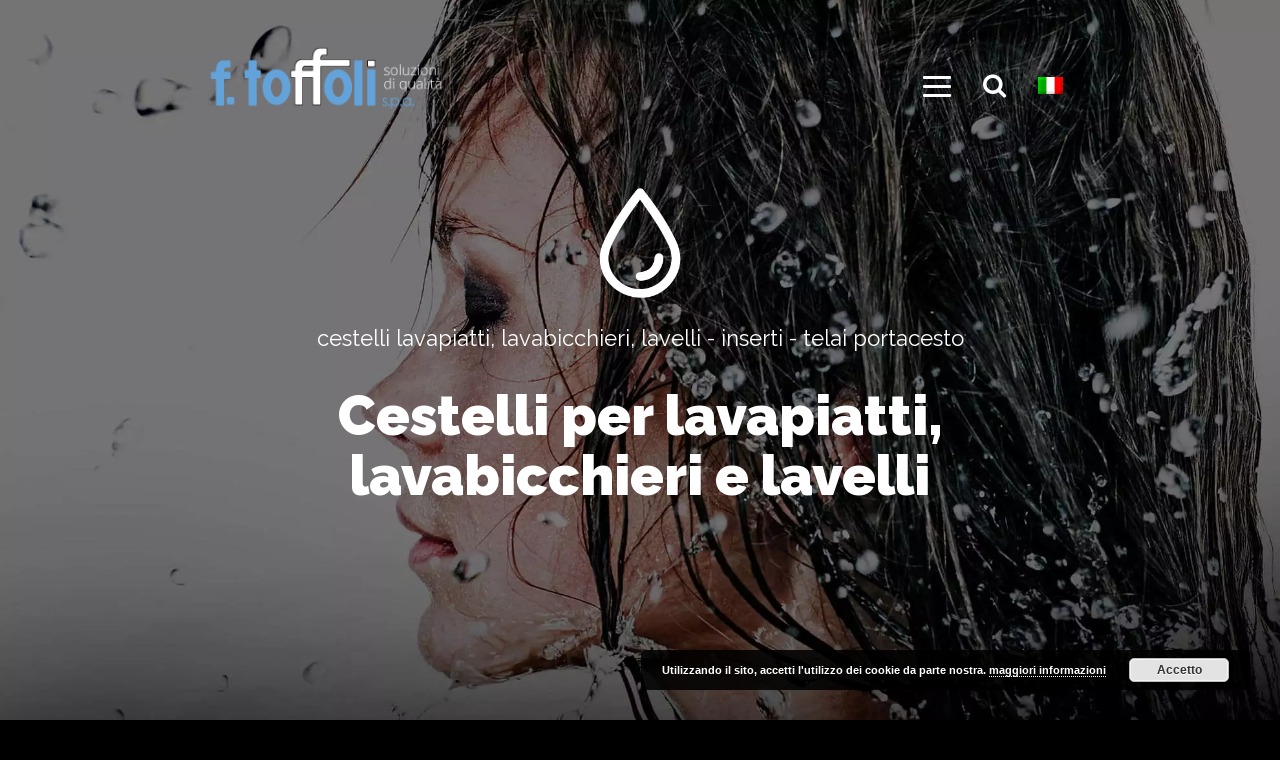

--- FILE ---
content_type: text/html; charset=UTF-8
request_url: https://www.toffoli.it/settore/lavaggio/
body_size: 13129
content:
<!DOCTYPE html>
<html lang="it" prefix="og: http://ogp.me/ns# fb: http://ogp.me/ns/fb# article: http://ogp.me/ns/article#">
<head>
    <meta charset="utf-8">
    <meta name="viewport" content="width=device-width, initial-scale=1.0">
	
    <link media="all" href="https://www.toffoli.it/wp-content/cache/autoptimize/css/autoptimize_94e20ca288378f8a74437531f1f92e5c.css" rel="stylesheet"><title>Produttori di cestelli lavabicchieri, cestelli lavapiatti e lavelli su misura</title>
    
    
    
    
    
    
    
    
    
		
	    <style>
        #wpadminbar #wp-admin-bar-p404_free_top_button .ab-icon:before {
            content: "\f103";
            color: red;
            top: 2px;
        }
    </style>
<meta name='robots' content='max-image-preview:large' />
<link rel="alternate" hreflang="it" href="https://www.toffoli.it/settore/lavaggio/" />
<link rel="alternate" hreflang="en" href="https://www.toffoli.it/en/sectors/washing/" />
<link rel="alternate" hreflang="de" href="https://www.toffoli.it/de/sektoren/spueltechnik/" />
<link rel="alternate" hreflang="x-default" href="https://www.toffoli.it/settore/lavaggio/" />
	<meta name="description" content="Toffoli è specializzato nella produzione di cestelli lavabicchieri, lavapiatti e lavelli su misura per il settore della ristorazione professionale" />
	<meta property="og:title" content="lavaggio" />
	<meta property="og:description" content="Toffoli è specializzato nella produzione di cestelli lavabicchieri, lavapiatti e lavelli su misura per il settore della ristorazione professionale" />
	<meta property="og:url" content="https://www.toffoli.it/settore/lavaggio/" />
	<meta property="og:image" content="https://www.toffoli.it/wp-content/uploads/2017/01/lavaggio_sfu-1.jpg" />
	<meta property="og:site_name" content="Toffoli" />
<meta name="google-site-verification" content="gAKmz5tCgiq5XHMmikBQRDw1s4So8xfnEfWYRT486ec" /><link rel='dns-prefetch' href='//www.google.com' />
<link href='https://fonts.gstatic.com' crossorigin='anonymous' rel='preconnect' />


<style id='global-styles-inline-css' type='text/css'>
body{--wp--preset--color--black: #000000;--wp--preset--color--cyan-bluish-gray: #abb8c3;--wp--preset--color--white: #ffffff;--wp--preset--color--pale-pink: #f78da7;--wp--preset--color--vivid-red: #cf2e2e;--wp--preset--color--luminous-vivid-orange: #ff6900;--wp--preset--color--luminous-vivid-amber: #fcb900;--wp--preset--color--light-green-cyan: #7bdcb5;--wp--preset--color--vivid-green-cyan: #00d084;--wp--preset--color--pale-cyan-blue: #8ed1fc;--wp--preset--color--vivid-cyan-blue: #0693e3;--wp--preset--color--vivid-purple: #9b51e0;--wp--preset--gradient--vivid-cyan-blue-to-vivid-purple: linear-gradient(135deg,rgba(6,147,227,1) 0%,rgb(155,81,224) 100%);--wp--preset--gradient--light-green-cyan-to-vivid-green-cyan: linear-gradient(135deg,rgb(122,220,180) 0%,rgb(0,208,130) 100%);--wp--preset--gradient--luminous-vivid-amber-to-luminous-vivid-orange: linear-gradient(135deg,rgba(252,185,0,1) 0%,rgba(255,105,0,1) 100%);--wp--preset--gradient--luminous-vivid-orange-to-vivid-red: linear-gradient(135deg,rgba(255,105,0,1) 0%,rgb(207,46,46) 100%);--wp--preset--gradient--very-light-gray-to-cyan-bluish-gray: linear-gradient(135deg,rgb(238,238,238) 0%,rgb(169,184,195) 100%);--wp--preset--gradient--cool-to-warm-spectrum: linear-gradient(135deg,rgb(74,234,220) 0%,rgb(151,120,209) 20%,rgb(207,42,186) 40%,rgb(238,44,130) 60%,rgb(251,105,98) 80%,rgb(254,248,76) 100%);--wp--preset--gradient--blush-light-purple: linear-gradient(135deg,rgb(255,206,236) 0%,rgb(152,150,240) 100%);--wp--preset--gradient--blush-bordeaux: linear-gradient(135deg,rgb(254,205,165) 0%,rgb(254,45,45) 50%,rgb(107,0,62) 100%);--wp--preset--gradient--luminous-dusk: linear-gradient(135deg,rgb(255,203,112) 0%,rgb(199,81,192) 50%,rgb(65,88,208) 100%);--wp--preset--gradient--pale-ocean: linear-gradient(135deg,rgb(255,245,203) 0%,rgb(182,227,212) 50%,rgb(51,167,181) 100%);--wp--preset--gradient--electric-grass: linear-gradient(135deg,rgb(202,248,128) 0%,rgb(113,206,126) 100%);--wp--preset--gradient--midnight: linear-gradient(135deg,rgb(2,3,129) 0%,rgb(40,116,252) 100%);--wp--preset--duotone--dark-grayscale: url('#wp-duotone-dark-grayscale');--wp--preset--duotone--grayscale: url('#wp-duotone-grayscale');--wp--preset--duotone--purple-yellow: url('#wp-duotone-purple-yellow');--wp--preset--duotone--blue-red: url('#wp-duotone-blue-red');--wp--preset--duotone--midnight: url('#wp-duotone-midnight');--wp--preset--duotone--magenta-yellow: url('#wp-duotone-magenta-yellow');--wp--preset--duotone--purple-green: url('#wp-duotone-purple-green');--wp--preset--duotone--blue-orange: url('#wp-duotone-blue-orange');--wp--preset--font-size--small: 13px;--wp--preset--font-size--medium: 20px;--wp--preset--font-size--large: 36px;--wp--preset--font-size--x-large: 42px;--wp--preset--spacing--20: 0.44rem;--wp--preset--spacing--30: 0.67rem;--wp--preset--spacing--40: 1rem;--wp--preset--spacing--50: 1.5rem;--wp--preset--spacing--60: 2.25rem;--wp--preset--spacing--70: 3.38rem;--wp--preset--spacing--80: 5.06rem;}:where(.is-layout-flex){gap: 0.5em;}body .is-layout-flow > .alignleft{float: left;margin-inline-start: 0;margin-inline-end: 2em;}body .is-layout-flow > .alignright{float: right;margin-inline-start: 2em;margin-inline-end: 0;}body .is-layout-flow > .aligncenter{margin-left: auto !important;margin-right: auto !important;}body .is-layout-constrained > .alignleft{float: left;margin-inline-start: 0;margin-inline-end: 2em;}body .is-layout-constrained > .alignright{float: right;margin-inline-start: 2em;margin-inline-end: 0;}body .is-layout-constrained > .aligncenter{margin-left: auto !important;margin-right: auto !important;}body .is-layout-constrained > :where(:not(.alignleft):not(.alignright):not(.alignfull)){max-width: var(--wp--style--global--content-size);margin-left: auto !important;margin-right: auto !important;}body .is-layout-constrained > .alignwide{max-width: var(--wp--style--global--wide-size);}body .is-layout-flex{display: flex;}body .is-layout-flex{flex-wrap: wrap;align-items: center;}body .is-layout-flex > *{margin: 0;}:where(.wp-block-columns.is-layout-flex){gap: 2em;}.has-black-color{color: var(--wp--preset--color--black) !important;}.has-cyan-bluish-gray-color{color: var(--wp--preset--color--cyan-bluish-gray) !important;}.has-white-color{color: var(--wp--preset--color--white) !important;}.has-pale-pink-color{color: var(--wp--preset--color--pale-pink) !important;}.has-vivid-red-color{color: var(--wp--preset--color--vivid-red) !important;}.has-luminous-vivid-orange-color{color: var(--wp--preset--color--luminous-vivid-orange) !important;}.has-luminous-vivid-amber-color{color: var(--wp--preset--color--luminous-vivid-amber) !important;}.has-light-green-cyan-color{color: var(--wp--preset--color--light-green-cyan) !important;}.has-vivid-green-cyan-color{color: var(--wp--preset--color--vivid-green-cyan) !important;}.has-pale-cyan-blue-color{color: var(--wp--preset--color--pale-cyan-blue) !important;}.has-vivid-cyan-blue-color{color: var(--wp--preset--color--vivid-cyan-blue) !important;}.has-vivid-purple-color{color: var(--wp--preset--color--vivid-purple) !important;}.has-black-background-color{background-color: var(--wp--preset--color--black) !important;}.has-cyan-bluish-gray-background-color{background-color: var(--wp--preset--color--cyan-bluish-gray) !important;}.has-white-background-color{background-color: var(--wp--preset--color--white) !important;}.has-pale-pink-background-color{background-color: var(--wp--preset--color--pale-pink) !important;}.has-vivid-red-background-color{background-color: var(--wp--preset--color--vivid-red) !important;}.has-luminous-vivid-orange-background-color{background-color: var(--wp--preset--color--luminous-vivid-orange) !important;}.has-luminous-vivid-amber-background-color{background-color: var(--wp--preset--color--luminous-vivid-amber) !important;}.has-light-green-cyan-background-color{background-color: var(--wp--preset--color--light-green-cyan) !important;}.has-vivid-green-cyan-background-color{background-color: var(--wp--preset--color--vivid-green-cyan) !important;}.has-pale-cyan-blue-background-color{background-color: var(--wp--preset--color--pale-cyan-blue) !important;}.has-vivid-cyan-blue-background-color{background-color: var(--wp--preset--color--vivid-cyan-blue) !important;}.has-vivid-purple-background-color{background-color: var(--wp--preset--color--vivid-purple) !important;}.has-black-border-color{border-color: var(--wp--preset--color--black) !important;}.has-cyan-bluish-gray-border-color{border-color: var(--wp--preset--color--cyan-bluish-gray) !important;}.has-white-border-color{border-color: var(--wp--preset--color--white) !important;}.has-pale-pink-border-color{border-color: var(--wp--preset--color--pale-pink) !important;}.has-vivid-red-border-color{border-color: var(--wp--preset--color--vivid-red) !important;}.has-luminous-vivid-orange-border-color{border-color: var(--wp--preset--color--luminous-vivid-orange) !important;}.has-luminous-vivid-amber-border-color{border-color: var(--wp--preset--color--luminous-vivid-amber) !important;}.has-light-green-cyan-border-color{border-color: var(--wp--preset--color--light-green-cyan) !important;}.has-vivid-green-cyan-border-color{border-color: var(--wp--preset--color--vivid-green-cyan) !important;}.has-pale-cyan-blue-border-color{border-color: var(--wp--preset--color--pale-cyan-blue) !important;}.has-vivid-cyan-blue-border-color{border-color: var(--wp--preset--color--vivid-cyan-blue) !important;}.has-vivid-purple-border-color{border-color: var(--wp--preset--color--vivid-purple) !important;}.has-vivid-cyan-blue-to-vivid-purple-gradient-background{background: var(--wp--preset--gradient--vivid-cyan-blue-to-vivid-purple) !important;}.has-light-green-cyan-to-vivid-green-cyan-gradient-background{background: var(--wp--preset--gradient--light-green-cyan-to-vivid-green-cyan) !important;}.has-luminous-vivid-amber-to-luminous-vivid-orange-gradient-background{background: var(--wp--preset--gradient--luminous-vivid-amber-to-luminous-vivid-orange) !important;}.has-luminous-vivid-orange-to-vivid-red-gradient-background{background: var(--wp--preset--gradient--luminous-vivid-orange-to-vivid-red) !important;}.has-very-light-gray-to-cyan-bluish-gray-gradient-background{background: var(--wp--preset--gradient--very-light-gray-to-cyan-bluish-gray) !important;}.has-cool-to-warm-spectrum-gradient-background{background: var(--wp--preset--gradient--cool-to-warm-spectrum) !important;}.has-blush-light-purple-gradient-background{background: var(--wp--preset--gradient--blush-light-purple) !important;}.has-blush-bordeaux-gradient-background{background: var(--wp--preset--gradient--blush-bordeaux) !important;}.has-luminous-dusk-gradient-background{background: var(--wp--preset--gradient--luminous-dusk) !important;}.has-pale-ocean-gradient-background{background: var(--wp--preset--gradient--pale-ocean) !important;}.has-electric-grass-gradient-background{background: var(--wp--preset--gradient--electric-grass) !important;}.has-midnight-gradient-background{background: var(--wp--preset--gradient--midnight) !important;}.has-small-font-size{font-size: var(--wp--preset--font-size--small) !important;}.has-medium-font-size{font-size: var(--wp--preset--font-size--medium) !important;}.has-large-font-size{font-size: var(--wp--preset--font-size--large) !important;}.has-x-large-font-size{font-size: var(--wp--preset--font-size--x-large) !important;}
.wp-block-navigation a:where(:not(.wp-element-button)){color: inherit;}
:where(.wp-block-columns.is-layout-flex){gap: 2em;}
.wp-block-pullquote{font-size: 1.5em;line-height: 1.6;}
</style>






<script type='text/javascript' src='https://www.toffoli.it/wp-includes/js/jquery/jquery.min.js' id='jquery-core-js'></script>
<script defer type='text/javascript' src='https://www.toffoli.it/wp-includes/js/jquery/jquery-migrate.min.js' id='jquery-migrate-js'></script>
<script defer type='text/javascript' src='//www.toffoli.it/wp-content/plugins/sitepress-multilingual-cms/templates/language-switchers/legacy-dropdown/script.min.js' id='wpml-legacy-dropdown-0-js'></script>
<link rel="https://api.w.org/" href="https://www.toffoli.it/wp-json/" /><link rel="EditURI" type="application/rsd+xml" title="RSD" href="https://www.toffoli.it/xmlrpc.php?rsd" />
<link rel="wlwmanifest" type="application/wlwmanifest+xml" href="https://www.toffoli.it/wp-includes/wlwmanifest.xml" />
<meta name="generator" content="WordPress 6.1.9" />
<link rel="canonical" href="https://www.toffoli.it/settore/lavaggio/" />
<link rel='shortlink' href='https://www.toffoli.it/?p=64' />
<link rel="alternate" type="application/json+oembed" href="https://www.toffoli.it/wp-json/oembed/1.0/embed?url=https%3A%2F%2Fwww.toffoli.it%2Fsettore%2Flavaggio%2F" />
<link rel="alternate" type="text/xml+oembed" href="https://www.toffoli.it/wp-json/oembed/1.0/embed?url=https%3A%2F%2Fwww.toffoli.it%2Fsettore%2Flavaggio%2F&#038;format=xml" />
<meta name="generator" content="WPML ver:4.5.12 stt:1,3,27;" />
<meta name="google-site-verification" content="gAKmz5tCgiq5XHMmikBQRDw1s4So8xfnEfWYRT486ec" />

<!-- Google Tag Manager -->
<script defer src="[data-uri]"></script>
<!-- End Google Tag Manager --><script defer src="[data-uri]"></script><script defer src="[data-uri]"></script><script defer src="[data-uri]"></script><link rel="icon" href="https://www.toffoli.it/wp-content/uploads/2022/09/icona_sito.png" sizes="32x32" />
<link rel="icon" href="https://www.toffoli.it/wp-content/uploads/2022/09/icona_sito.png" sizes="192x192" />
<link rel="apple-touch-icon" href="https://www.toffoli.it/wp-content/uploads/2022/09/icona_sito.png" />
<meta name="msapplication-TileImage" content="https://www.toffoli.it/wp-content/uploads/2022/09/icona_sito.png" />
		<style type="text/css" id="wp-custom-css">
			.footer .h5 {
    font-weight: 700;
    text-transform: uppercase;
    font-size: 16px;
		text-align: left;
}		</style>
		
<!--	<script type="text/javascript">

	  var _gaq = _gaq || [];
	  _gaq.push(['_setAccount', 'UA-23800239-29']);
	  _gaq.push(['_trackPageview']);

	  (function() {
		var ga = document.createElement('script'); ga.type = 'text/javascript'; ga.async = true;
		ga.src = ('https:' == document.location.protocol ? 'https://ssl' : 'http://www') + '.google-analytics.com/ga.js';
		var s = document.getElementsByTagName('script')[0]; s.parentNode.insertBefore(ga, s);
	  })();

	</script>-->

	<!--<script async defer src="https://maps.googleapis.com/maps/api/js?key=AIzaSyCRcaYxsK8NP7hot_vYgwDJVBujJyKJl7I&callback=initMap" type="text/javascript"></script>-->
	
	<!-- Google Tag Manager vecchio
	<script>(function(w,d,s,l,i){w[l]=w[l]||[];w[l].push({'gtm.start':	new Date().getTime(),event:'gtm.js'});var f=d.getElementsByTagName(s)[0], j=d.createElement(s),dl=l!='dataLayer'?'&l='+l:'';j.async=true;j.src='https://www.googletagmanager.com/gtm.js?id='+i+dl;f.parentNode.insertBefore(j,f);})(window,document,'script','dataLayer','GTM-K2L458T');</script>
	End Google Tag Manager -->
	
	<script defer src="[data-uri]"></script>
</head>

<style>
.dropdown-backdrop{
	display:none !important;
}
</style>

<body class="lazyload" data-rsssl=1
    data-bg="https://www.toffoli.it/wp-content/uploads/2017/01/lavaggio_sfu-1.jpg" style="background-image: url(data:image/svg+xml,%3Csvg%20xmlns=%22http://www.w3.org/2000/svg%22%20viewBox=%220%200%20500%20300%22%3E%3C/svg%3E); background-size: contain; background-color: black; background-repeat: no-repeat;" >

<!-- Google Tag Manager (noscript) vecchio 
<noscript><iframe src="https://www.googletagmanager.com/ns.html?id=GTM-K2L458T" height="0" width="0" style="display:none;visibility:hidden"></iframe></noscript>
End Google Tag Manager (noscript) -->
	
    <button id="btnTop" title="Torna in alto"><i class="fa fa-arrow-up"></i></button>
    <a class="backbtn" id="button"><i class="fa fa-arrow-up"></i></a>
<header id="header-cont">
    <div class="grey-bar clearfix" id="header-menu">
        <div class="container">
            <nav>
                <div class="nav-wrapper" role="navigation">
                    <a href="https://www.toffoli.it" class="brand-logo">
                        <noscript><img src="https://www.toffoli.it/wp-content/themes/toffoli-fr/img/logo.png" alt="Francesco Toffoli SPA"></noscript><img class="lazyload" src='data:image/svg+xml,%3Csvg%20xmlns=%22http://www.w3.org/2000/svg%22%20viewBox=%220%200%20210%20140%22%3E%3C/svg%3E' data-src="https://www.toffoli.it/wp-content/themes/toffoli-fr/img/logo.png" alt="Francesco Toffoli SPA">
                    </a>

                    <div class="navbar-header-overlay" id="header-icon">
                        <ul id="menu-lingue" class="langList hidden"><li><a title="
" href="https://www.toffoli.it/en/sectors/washing/"></a></li>
<li><a title="
" href="https://www.toffoli.it/de/sektoren/spueltechnik/"></a></li>
</ul>                        <div class="toggle-button" id="toggle">
                            <span class="bar top"></span>
                            <span class="bar middle"></span>
                            <span class="bar bottom"></span>
                        </div>
						<a id="search" href="#" class="icon-search">
							<i class="fa fa-search"></i>
						</a>
						
<div
	 class="wpml-ls-statics-shortcode_actions wpml-ls wpml-ls-legacy-dropdown js-wpml-ls-legacy-dropdown">
	<ul>

		<li tabindex="0" class="wpml-ls-slot-shortcode_actions wpml-ls-item wpml-ls-item-it wpml-ls-current-language wpml-ls-first-item wpml-ls-item-legacy-dropdown">
			<a href="#" class="js-wpml-ls-item-toggle wpml-ls-item-toggle">
                                                    <noscript><img
            class="wpml-ls-flag"
            src="https://www.toffoli.it/wp-content/plugins/sitepress-multilingual-cms/res/flags/it.png"
            alt="Italiano"
            width=18
            height=12
    /></noscript><img
            class="lazyload wpml-ls-flag"
            src='data:image/svg+xml,%3Csvg%20xmlns=%22http://www.w3.org/2000/svg%22%20viewBox=%220%200%20210%20140%22%3E%3C/svg%3E' data-src="https://www.toffoli.it/wp-content/plugins/sitepress-multilingual-cms/res/flags/it.png"
            alt="Italiano"
            width=18
            height=12
    /></a>

			<ul class="wpml-ls-sub-menu">
				
					<li class="wpml-ls-slot-shortcode_actions wpml-ls-item wpml-ls-item-en">
						<a href="https://www.toffoli.it/en/sectors/washing/" class="wpml-ls-link">
                                                                <noscript><img
            class="wpml-ls-flag"
            src="https://www.toffoli.it/wp-content/plugins/sitepress-multilingual-cms/res/flags/en.png"
            alt="Inglese"
            width=18
            height=12
    /></noscript><img
            class="lazyload wpml-ls-flag"
            src='data:image/svg+xml,%3Csvg%20xmlns=%22http://www.w3.org/2000/svg%22%20viewBox=%220%200%20210%20140%22%3E%3C/svg%3E' data-src="https://www.toffoli.it/wp-content/plugins/sitepress-multilingual-cms/res/flags/en.png"
            alt="Inglese"
            width=18
            height=12
    /></a>
					</li>

				
					<li class="wpml-ls-slot-shortcode_actions wpml-ls-item wpml-ls-item-de wpml-ls-last-item">
						<a href="https://www.toffoli.it/de/sektoren/spueltechnik/" class="wpml-ls-link">
                                                                <noscript><img
            class="wpml-ls-flag"
            src="https://www.toffoli.it/wp-content/plugins/sitepress-multilingual-cms/res/flags/de.png"
            alt="Tedesco"
            width=18
            height=12
    /></noscript><img
            class="lazyload wpml-ls-flag"
            src='data:image/svg+xml,%3Csvg%20xmlns=%22http://www.w3.org/2000/svg%22%20viewBox=%220%200%20210%20140%22%3E%3C/svg%3E' data-src="https://www.toffoli.it/wp-content/plugins/sitepress-multilingual-cms/res/flags/de.png"
            alt="Tedesco"
            width=18
            height=12
    /></a>
					</li>

							</ul>

		</li>

	</ul>
</div>
                    </div>
					<div id="searchbox">
					  <i class="fa fa-times close-search" id="searchbox-close"></i>
					  <form class="search-form mobile-search" id="" action="https://www.toffoli.it/">
						<input type="text" name="s" class="search form-control" id="search-input" placeholder="Cerca...">
					  </form>
					</div>
                    <nav class="overlay" id="overlay">

                        <ul id="menu-navbar" class="mainNavList"><li><a title="home" href="https://www.toffoli.it/">home</a></li>
<li><a title="azienda" href="https://www.toffoli.it/azienda/">azienda</a></li>
<li class=" dropdown"><a title="settori" href="#" data-toggle="dropdown" class="dropdown-toggle" aria-haspopup="true">settori <span class="giu">&raquo;</span></a>
<ul role="menu" class=" dropdown-content">
	<li><a title="&lt;img src=&quot; https://www.toffoli.it/wp-content/uploads/2017/05/cuocipasta-1.png&quot; alt=&quot;cuocipasta&quot;&gt;cuocipasta" href="https://www.toffoli.it/settore/cuocipasta/"><noscript><img src=" https://www.toffoli.it/wp-content/uploads/2017/05/cuocipasta-1.png" alt="cuocipasta"></noscript><img class="lazyload" src='data:image/svg+xml,%3Csvg%20xmlns=%22http://www.w3.org/2000/svg%22%20viewBox=%220%200%20210%20140%22%3E%3C/svg%3E' data-src=" https://www.toffoli.it/wp-content/uploads/2017/05/cuocipasta-1.png" alt="cuocipasta">cuocipasta</a></li>
	<li><a title="&lt;img src=&quot; https://www.toffoli.it/wp-content/uploads/2017/05/friggitrice.png&quot; alt=&quot;friggitrice&quot;&gt;friggitrice" href="https://www.toffoli.it/settore/friggitrice/"><noscript><img src=" https://www.toffoli.it/wp-content/uploads/2017/05/friggitrice.png" alt="friggitrice"></noscript><img class="lazyload" src='data:image/svg+xml,%3Csvg%20xmlns=%22http://www.w3.org/2000/svg%22%20viewBox=%220%200%20210%20140%22%3E%3C/svg%3E' data-src=" https://www.toffoli.it/wp-content/uploads/2017/05/friggitrice.png" alt="friggitrice">friggitrice</a></li>
	<li><a title="&lt;img src=&quot; https://www.toffoli.it/wp-content/uploads/2017/05/Refrigerazione.png&quot; alt=&quot;Refrigerazione&quot;&gt;refrigerazione" href="https://www.toffoli.it/settore/refrigerazione/"><noscript><img src=" https://www.toffoli.it/wp-content/uploads/2017/05/Refrigerazione.png" alt="Refrigerazione"></noscript><img class="lazyload" src='data:image/svg+xml,%3Csvg%20xmlns=%22http://www.w3.org/2000/svg%22%20viewBox=%220%200%20210%20140%22%3E%3C/svg%3E' data-src=" https://www.toffoli.it/wp-content/uploads/2017/05/Refrigerazione.png" alt="Refrigerazione">refrigerazione</a></li>
	<li><a title="&lt;img src=&quot; https://www.toffoli.it/wp-content/uploads/2017/05/cottura.png&quot; alt=&quot;cottura&quot;/&gt;cottura" href="https://www.toffoli.it/settore/cottura/"><noscript><img src=" https://www.toffoli.it/wp-content/uploads/2017/05/cottura.png" alt="cottura"/></noscript><img class="lazyload" src='data:image/svg+xml,%3Csvg%20xmlns=%22http://www.w3.org/2000/svg%22%20viewBox=%220%200%20210%20140%22%3E%3C/svg%3E' data-src=" https://www.toffoli.it/wp-content/uploads/2017/05/cottura.png" alt="cottura"/>cottura</a></li>
	<li class="current-menu-item active dropdown-content-submenu"><a title="&lt;img src=&quot; https://www.toffoli.it/wp-content/uploads/2017/05/lavaggio.png&quot; alt=&quot;lavaggio&quot;/&gt;lavaggio" href="https://www.toffoli.it/settore/lavaggio/"><noscript><img src=" https://www.toffoli.it/wp-content/uploads/2017/05/lavaggio.png" alt="lavaggio"/></noscript><img class="lazyload" src='data:image/svg+xml,%3Csvg%20xmlns=%22http://www.w3.org/2000/svg%22%20viewBox=%220%200%20210%20140%22%3E%3C/svg%3E' data-src=" https://www.toffoli.it/wp-content/uploads/2017/05/lavaggio.png" alt="lavaggio"/>lavaggio</a></li>
	<li><a title="&lt;img src=&quot; https://www.toffoli.it/wp-content/uploads/2017/05/accessori__ristorazione.png&quot; alt=&quot;Accessori ristorazione&quot;/&gt;accessori ristorazione" href="https://www.toffoli.it/settore/accessori-ristorazione/"><noscript><img src=" https://www.toffoli.it/wp-content/uploads/2017/05/accessori__ristorazione.png" alt="Accessori ristorazione"/></noscript><img class="lazyload" src='data:image/svg+xml,%3Csvg%20xmlns=%22http://www.w3.org/2000/svg%22%20viewBox=%220%200%20210%20140%22%3E%3C/svg%3E' data-src=" https://www.toffoli.it/wp-content/uploads/2017/05/accessori__ristorazione.png" alt="Accessori ristorazione"/>accessori ristorazione</a></li>
	<li><a title="&lt;img src=&quot; https://www.toffoli.it/wp-content/uploads/2017/05/odontoiatrico__ospedaliero.png&quot; alt=&quot;odontoiatrico ospedaliero&quot;/&gt;odontoiatrico ospedaliero" href="https://www.toffoli.it/settore/odontoiatrico-ospedaliero/"><noscript><img src=" https://www.toffoli.it/wp-content/uploads/2017/05/odontoiatrico__ospedaliero.png" alt="odontoiatrico ospedaliero"/></noscript><img class="lazyload" src='data:image/svg+xml,%3Csvg%20xmlns=%22http://www.w3.org/2000/svg%22%20viewBox=%220%200%20210%20140%22%3E%3C/svg%3E' data-src=" https://www.toffoli.it/wp-content/uploads/2017/05/odontoiatrico__ospedaliero.png" alt="odontoiatrico ospedaliero"/>odontoiatrico ospedaliero</a></li>
</ul>
</li>
<li class=" dropdown"><a title="materiali" href="#" data-toggle="dropdown" class="dropdown-toggle" aria-haspopup="true">materiali <span class="giu">&raquo;</span></a>
<ul role="menu" class=" dropdown-content">
	<li><a title="&lt;img src=&quot; https://www.toffoli.it/wp-content/uploads/2017/05/acciaio.png&quot; alt=&quot;acciaio inox&quot;/&gt;acciaio inox" href="https://www.toffoli.it/materiali/acciaio-inox/"><noscript><img src=" https://www.toffoli.it/wp-content/uploads/2017/05/acciaio.png" alt="acciaio inox"/></noscript><img class="lazyload" src='data:image/svg+xml,%3Csvg%20xmlns=%22http://www.w3.org/2000/svg%22%20viewBox=%220%200%20210%20140%22%3E%3C/svg%3E' data-src=" https://www.toffoli.it/wp-content/uploads/2017/05/acciaio.png" alt="acciaio inox"/>acciaio inox</a></li>
	<li><a title="&lt;img src=&quot; https://www.toffoli.it/wp-content/uploads/2017/05/acciaio.png&quot; alt=&quot;acciaio comune (S235JR - FE360B)&quot;/&gt;acciaio comune (S235JR - FE360B)" href="https://www.toffoli.it/materiali/s235jr-fe360b-acciaio-comune-di-uso-generale/"><noscript><img src=" https://www.toffoli.it/wp-content/uploads/2017/05/acciaio.png" alt="acciaio comune (S235JR - FE360B)"/></noscript><img class="lazyload" src='data:image/svg+xml,%3Csvg%20xmlns=%22http://www.w3.org/2000/svg%22%20viewBox=%220%200%20210%20140%22%3E%3C/svg%3E' data-src=" https://www.toffoli.it/wp-content/uploads/2017/05/acciaio.png" alt="acciaio comune (S235JR - FE360B)"/>acciaio comune (S235JR &#8211; FE360B)</a></li>
	<li><a title="&lt;img src=&quot; https://www.toffoli.it/wp-content/uploads/2017/05/1494366417_user-interfaces-set-2040.png&quot; alt=&quot;lamiera forata&quot;/&gt;lamiera forata" href="https://www.toffoli.it/materiali/lamiera-forata/"><noscript><img src=" https://www.toffoli.it/wp-content/uploads/2017/05/1494366417_user-interfaces-set-2040.png" alt="lamiera forata"/></noscript><img class="lazyload" src='data:image/svg+xml,%3Csvg%20xmlns=%22http://www.w3.org/2000/svg%22%20viewBox=%220%200%20210%20140%22%3E%3C/svg%3E' data-src=" https://www.toffoli.it/wp-content/uploads/2017/05/1494366417_user-interfaces-set-2040.png" alt="lamiera forata"/>lamiera forata</a></li>
	<li><a title="&lt;img src=&quot; https://www.toffoli.it/wp-content/uploads/2017/05/reti.png&quot; alt=&quot;reti&quot;/&gt;reti" href="https://www.toffoli.it/materiali/reti/"><noscript><img src=" https://www.toffoli.it/wp-content/uploads/2017/05/reti.png" alt="reti"/></noscript><img class="lazyload" src='data:image/svg+xml,%3Csvg%20xmlns=%22http://www.w3.org/2000/svg%22%20viewBox=%220%200%20210%20140%22%3E%3C/svg%3E' data-src=" https://www.toffoli.it/wp-content/uploads/2017/05/reti.png" alt="reti"/>reti</a></li>
</ul>
</li>
<li class=" dropdown"><a title="lavorazioni" href="#" data-toggle="dropdown" class="dropdown-toggle" aria-haspopup="true">lavorazioni <span class="giu">&raquo;</span></a>
<ul role="menu" class=" dropdown-content">
	<li><a title="&lt;img src=&quot; https://www.toffoli.it/wp-content/uploads/2017/05/compass-drawing.png&quot; alt=&quot;progettazione&quot;/&gt;progettazione" href="https://www.toffoli.it/lavorazioni/progettazione/"><noscript><img src=" https://www.toffoli.it/wp-content/uploads/2017/05/compass-drawing.png" alt="progettazione"/></noscript><img class="lazyload" src='data:image/svg+xml,%3Csvg%20xmlns=%22http://www.w3.org/2000/svg%22%20viewBox=%220%200%20210%20140%22%3E%3C/svg%3E' data-src=" https://www.toffoli.it/wp-content/uploads/2017/05/compass-drawing.png" alt="progettazione"/>progettazione</a></li>
	<li><a title="&lt;img src=&quot; https://www.toffoli.it/wp-content/uploads/2017/05/Taglio.png&quot; alt=&quot;taglio&quot;/&gt;taglio" href="https://www.toffoli.it/lavorazioni/taglio/"><noscript><img src=" https://www.toffoli.it/wp-content/uploads/2017/05/Taglio.png" alt="taglio"/></noscript><img class="lazyload" src='data:image/svg+xml,%3Csvg%20xmlns=%22http://www.w3.org/2000/svg%22%20viewBox=%220%200%20210%20140%22%3E%3C/svg%3E' data-src=" https://www.toffoli.it/wp-content/uploads/2017/05/Taglio.png" alt="taglio"/>taglio</a></li>
	<li><a title="&lt;img src=&quot; https://www.toffoli.it/wp-content/uploads/2017/05/Piegatura-CNC-3D.png&quot; alt=&quot;piegatura cnc 3D&quot;/&gt;piegatura cnc 3D" href="https://www.toffoli.it/lavorazioni/piegatura-cnc-3d/"><noscript><img src=" https://www.toffoli.it/wp-content/uploads/2017/05/Piegatura-CNC-3D.png" alt="piegatura cnc 3D"/></noscript><img class="lazyload" src='data:image/svg+xml,%3Csvg%20xmlns=%22http://www.w3.org/2000/svg%22%20viewBox=%220%200%20210%20140%22%3E%3C/svg%3E' data-src=" https://www.toffoli.it/wp-content/uploads/2017/05/Piegatura-CNC-3D.png" alt="piegatura cnc 3D"/>piegatura cnc 3D</a></li>
	<li><a title="&lt;img src=&quot; https://www.toffoli.it/wp-content/uploads/2017/05/Piegatura-semilavorati.png&quot; alt=&quot;piegtura semilavorati&quot;/&gt;piegatura semilavorati" href="https://www.toffoli.it/lavorazioni/piegatura-semilavorati/"><noscript><img src=" https://www.toffoli.it/wp-content/uploads/2017/05/Piegatura-semilavorati.png" alt="piegtura semilavorati"/></noscript><img class="lazyload" src='data:image/svg+xml,%3Csvg%20xmlns=%22http://www.w3.org/2000/svg%22%20viewBox=%220%200%20210%20140%22%3E%3C/svg%3E' data-src=" https://www.toffoli.it/wp-content/uploads/2017/05/Piegatura-semilavorati.png" alt="piegtura semilavorati"/>piegatura semilavorati</a></li>
	<li><a title="&lt;img src=&quot; https://www.toffoli.it/wp-content/uploads/2017/05/Stampaggio.png&quot; alt=&quot;stampaggio&quot;/&gt;stampaggio" href="https://www.toffoli.it/lavorazioni/stampaggio/"><noscript><img src=" https://www.toffoli.it/wp-content/uploads/2017/05/Stampaggio.png" alt="stampaggio"/></noscript><img class="lazyload" src='data:image/svg+xml,%3Csvg%20xmlns=%22http://www.w3.org/2000/svg%22%20viewBox=%220%200%20210%20140%22%3E%3C/svg%3E' data-src=" https://www.toffoli.it/wp-content/uploads/2017/05/Stampaggio.png" alt="stampaggio"/>stampaggio</a></li>
	<li><a title="&lt;img src=&quot; https://www.toffoli.it/wp-content/uploads/2017/05/saldatura.png&quot; alt=&quot;saldatura&quot;/&gt;saldatura" href="https://www.toffoli.it/lavorazioni/saldatura/"><noscript><img src=" https://www.toffoli.it/wp-content/uploads/2017/05/saldatura.png" alt="saldatura"/></noscript><img class="lazyload" src='data:image/svg+xml,%3Csvg%20xmlns=%22http://www.w3.org/2000/svg%22%20viewBox=%220%200%20210%20140%22%3E%3C/svg%3E' data-src=" https://www.toffoli.it/wp-content/uploads/2017/05/saldatura.png" alt="saldatura"/>saldatura</a></li>
	<li><a title="&lt;img src=&quot; https://www.toffoli.it/wp-content/uploads/2017/05/Plastificazione-a-letto-fluido.png&quot; alt=&quot;plastificazione a letto fluido&quot;/&gt;plastificazione a letto fluido" href="https://www.toffoli.it/lavorazioni/plastificazione-a-letto-fluido/"><noscript><img src=" https://www.toffoli.it/wp-content/uploads/2017/05/Plastificazione-a-letto-fluido.png" alt="plastificazione a letto fluido"/></noscript><img class="lazyload" src='data:image/svg+xml,%3Csvg%20xmlns=%22http://www.w3.org/2000/svg%22%20viewBox=%220%200%20210%20140%22%3E%3C/svg%3E' data-src=" https://www.toffoli.it/wp-content/uploads/2017/05/Plastificazione-a-letto-fluido.png" alt="plastificazione a letto fluido"/>plastificazione a letto fluido</a></li>
</ul>
</li>
<li><a title="contatti" href="https://www.toffoli.it/contatti/">contatti</a></li>
</ul>                    </nav>
                </div>
            </nav>
        </div>
    </div>

</header>

	<!--<section class="testata scroll">-->
    <div class="testata scroll">
        <div class="container">
            <div class="tabella">
                <div class="cella-tabella">
                    <div class="immag-testa">
                        <noscript><img src="https://www.toffoli.it/wp-content/uploads/2017/05/lavaggio.png" alt="lavaggio"></noscript><img class="lazyload" src='data:image/svg+xml,%3Csvg%20xmlns=%22http://www.w3.org/2000/svg%22%20viewBox=%220%200%20210%20140%22%3E%3C/svg%3E' data-src="https://www.toffoli.it/wp-content/uploads/2017/05/lavaggio.png" alt="lavaggio">
                    </div>
                    <small>cestelli lavapiatti, lavabicchieri, lavelli - inserti - telai portacesto</small>
                    <h1>Cestelli per lavapiatti, lavabicchieri e lavelli</h1>
                </div>
            </div>
        </div>
    </div>
    <div class="normal">
        <div class="container">
            <div class="tabella">
                <div class="cella-tabella">
                    <div class="row">
                        <div class="col m8 offset-m2 s10 offset-s1 paragrafo">
							<div class="row">
								<!-- This breadcrumbs Generated by [ SEO Breadcrumbs ] Plugin. --><style type="text/css"></style><div class="breadcrumbs"><ol id="breadcrumbs-style0" itemscope itemtype="http://schema.org/BreadcrumbList">
	  <li itemprop="itemListElement" class="breadcrumbs-item" itemscope itemtype="http://schema.org/ListItem">
	  <a itemprop="item" href="https://www.toffoli.it" title="Home" class="crumb">
	  <span itemprop="name">Home</span>
	  <meta itemprop="position" content="1" />
	  </a>
	  </li>
<span class="separator">››</span>

	  <li itemprop="itemListElement" class="breadcrumbs-item" itemscope itemtype="http://schema.org/ListItem">
	  <a itemprop="item" href="https://www.toffoli.it/settore/" title="Settori" class="crumb">
	  <span itemprop="name">Settori</span>
	  <meta itemprop="position" content="2" />
	  </a>
	  </li>
<span class="separator">››</span>

	  <li itemprop="itemListElement" class="breadcrumbs-item" itemscope itemtype="http://schema.org/ListItem">
	  <a itemprop="item" href="https://www.toffoli.it/settore/lavaggio" title="lavaggio" class="crumb">
	  <strong itemprop="name">lavaggio</strong>
	  <meta itemprop="position" content="3" />
	  </a>
	  </li>
</ol></div>

<script defer src="[data-uri]"></script>


<!-- This breadcrumbs generated by [ SEO Breadcrumbs ] plugin, with in 0.003 milliseconds. -->
				
							</div>
                            <noscript><img style="width:57px;" alt="lavaggio"
                                 src="https://www.toffoli.it/wp-content/uploads/2017/05/lavaggio-b.png"></noscript><img class="lazyload" style="width:57px;" alt="lavaggio"
                                 src='data:image/svg+xml,%3Csvg%20xmlns=%22http://www.w3.org/2000/svg%22%20viewBox=%220%200%20210%20140%22%3E%3C/svg%3E' data-src="https://www.toffoli.it/wp-content/uploads/2017/05/lavaggio-b.png">
                            <h3>lavaggio</h3>
                            <p><span style="color: #63a3da;">La nostra esperienza e professionalità sono a disposizione dei nostri clienti per creare insieme accessori curati in tutti i dettagli.</span><br />
<span style="color: #63a3da;">Vi indichiamo qui sotto qualche esempio degli articoli che possiamo produrre per questo settore. Il nostro ufficio tecnico studia, elabora e sviluppa gli articoli su specifica richiesta fornendo un supporto continuo durante tutto il percorso progettuale.</span></p>
<p><strong>CESTELLI PER LAVAPIATTI</strong><br />
I nostri cesti per lavapiatti sono costruiti in filo di materiale certificato S235JR plastificato Rilsan. Tale rivestimento assicura un&#8217;eccellente resistenza chimica, ottima durata, buona resistenza agli sbalzi di temperatura e all&#8217;abrasione. E&#8217; idoneo al contatto con gli alimenti.<br />
Produciamo:</p>
<ul>
<li>&#8211; cesti con misure standard mm 500&#215;500 sia misure e forme a richiesta, completi di angolari in plastica per la protezione e lo scorrimento.</li>
<li>&#8211; cesti su misura a disegno o campione completi di angolari in plastica per la protezione e lo scorrimento.</li>
</ul>
<p><strong>CESTELLI PER LAVABICCHIERI</strong><br />
I nostri cesti per lavabicchieri e tazzine sono costruiti in materiale certificato S235JR plastificato Rilsan.<br />
Produciamo:</p>
<ul>
<li>&#8211; cesti con misure standard</li>
<li>&#8211; cesti su misura a disegno o campione</li>
<li>I cestelli per lavabicchieri possono essere completati con inserto portapiattini, inserto porta flute, porta cucchiaini o separatori di varie misure.</li>
</ul>
<p><strong>CESTELLI PER LAVELLI</strong><br />
I nostri cesti e griglie per lavelli sono realizzati in materiale certificato acciaio inox AISI 304 elettrolucidato secondo normativa DIN 8590. Possono essere completati con inserti per piattini e piedini antigraffio. Sono realizzati su misura a disegno o campione.</p>
<p><strong>INSERTI</strong><br />
Produciamo varie tipologie di supporto piattini, vassoi, posate e separatori. Sono costruiti in materiale certificato S235JR plastificato Rilsan oppure in materiale certificato acciaio inox AISI 304 decapato o elettrolucidato secondo normativa DIN 8590. Gli inserti servono per ottimizzare e differenziare l&#8217;uso dei cesti lavastoviglie. Sono realizzati su misura a disegno o campione.</p>
<p><strong>TELAI PORTACESTO PER LAVASTOVIGLIE</strong><br />
I nostri telai porta cesto per lavastoviglie a capotta sono costruiti in materiale certificato acciaio inox AISI 304 decapato o elettrolucidato secondo normativa DIN 8590. Possono avere varie tipologie di aggancio e spondine di guida mobili per poter realizzare sia la versione passante che quella ad angolo. Sono realizzati su misura a disegno o campione.</p>
                                                    </div>
                    </div>
                </div>
            </div>
        </div>
                    <div class="blocchi clearfix">
                <div class="container">
                    <div class="row">
                                                            <div class="box first">
                                        <div class="content">
                                            <a class="nivo"
                                               href="https://www.toffoli.it/wp-content/uploads/2017/01/Toffoli-138_RID.jpg">
                                                <div class="title-box parallax-window" data-parallax="scroll"
                                                     data-image-src="https://www.toffoli.it/wp-content/uploads/2017/01/Toffoli-138_RID.jpg">
                                                    <div class="blu">
                                                        <p></p>
                                                    </div>
                                                </div>
                                            </a>
                                        </div>
                                    </div>
                                                                                                <div class="box">
                                        <div class="content">
                                            <a class="nivo"
                                               href="https://www.toffoli.it/wp-content/uploads/2017/01/Toffoli-218_RID.jpg">
                                                <div class="title-box parallax-window" data-parallax="scroll"
                                                     data-image-src="https://www.toffoli.it/wp-content/uploads/2017/01/Toffoli-218_RID.jpg">
                                                    <div class="blu">
                                                        <p></p>
                                                    </div>
                                                </div>
                                            </a>
                                        </div>
                                    </div>
                                                                                                <div class="box first">
                                        <div class="content">
                                            <a class="nivo"
                                               href="https://www.toffoli.it/wp-content/uploads/2017/01/Toffoli-137_RID.jpg">
                                                <div class="title-box parallax-window" data-parallax="scroll"
                                                     data-image-src="https://www.toffoli.it/wp-content/uploads/2017/01/Toffoli-137_RID.jpg">
                                                    <div class="blu">
                                                        <p></p>
                                                    </div>
                                                </div>
                                            </a>
                                        </div>
                                    </div>
                                                                                                <div class="box">
                                        <div class="content">
                                            <a class="nivo" data-lightbox-gallery="gallery4"
                                               href="https://www.toffoli.it/wp-content/uploads/2017/01/Toffoli-133_RID.jpg">
                                                <div class="title-box parallax-window" data-parallax="scroll"
                                                     data-image-src="https://www.toffoli.it/wp-content/uploads/2017/01/Toffoli-133_RID.jpg">
                                                    <div class="blu">
                                                        <p></p>
                                                    </div>
                                                </div>
                                            </a>
                                        </div>
                                    </div>
                                                                        <a class="nivo" data-lightbox-gallery="gallery4"
                                       href="https://www.toffoli.it/wp-content/uploads/2017/01/Toffoli-174_RID.jpg"></a>
                                                                        <a class="nivo" data-lightbox-gallery="gallery4"
                                       href="https://www.toffoli.it/wp-content/uploads/2017/01/Toffoli-211_RID.jpg"></a>
                                                                        <a class="nivo" data-lightbox-gallery="gallery4"
                                       href="https://www.toffoli.it/wp-content/uploads/2017/01/DSC_4296_RID.jpg"></a>
                                                                        <a class="nivo" data-lightbox-gallery="gallery4"
                                       href="https://www.toffoli.it/wp-content/uploads/2017/01/DSC_4313_RID.jpg"></a>
                                                        </div>
                </div>
            </div>
            </div>
<div class="form">
    <div class="container">
        <div class="row">
                                <div role="form" class="wpcf7" id="wpcf7-f54-o1" lang="en-US" dir="ltr">
<div class="screen-reader-response"><p role="status" aria-live="polite" aria-atomic="true"></p> <ul></ul></div>
<form action="/settore/lavaggio/#wpcf7-f54-o1" method="post" class="wpcf7-form init" novalidate="novalidate" data-status="init">
<div style="display: none;">
<input type="hidden" name="_wpcf7" value="54" />
<input type="hidden" name="_wpcf7_version" value="5.6.4" />
<input type="hidden" name="_wpcf7_locale" value="en_US" />
<input type="hidden" name="_wpcf7_unit_tag" value="wpcf7-f54-o1" />
<input type="hidden" name="_wpcf7_container_post" value="0" />
<input type="hidden" name="_wpcf7_posted_data_hash" value="" />
<input type="hidden" name="_wpcf7_recaptcha_response" value="" />
</div>
<div class="col s12">
<h3>Vuoi qualche informazione in più? compila con i tuoi dati il form sottostante</h3>
</div>
<div class="col s6"">
                      <label>Nome * <span class="wpcf7-form-control-wrap" data-name="nome"><input type="text" name="nome" value="" size="40" class="wpcf7-form-control wpcf7-text wpcf7-validates-as-required validate" id="nome" aria-required="true" aria-invalid="false" /></span></label>
                    </div>
<div class="col s6">
                      <label>Cognome * <span class="wpcf7-form-control-wrap" data-name="cognome"><input type="text" name="cognome" value="" size="40" class="wpcf7-form-control wpcf7-text wpcf7-validates-as-required validate" id="cognome" aria-required="true" aria-invalid="false" /></span></label>
                    </div>
<div class="col s12">
                      <label>Nome azienda <span class="wpcf7-form-control-wrap" data-name="azienda"><input type="text" name="azienda" value="" size="40" class="wpcf7-form-control wpcf7-text validate" id="azienda" aria-invalid="false" /></span></label>
                    </div>
<div class="col s12">
                      <label>Email * <span class="wpcf7-form-control-wrap" data-name="youre-email"><input type="email" name="youre-email" value="" size="40" class="wpcf7-form-control wpcf7-text wpcf7-email wpcf7-validates-as-required wpcf7-validates-as-email validate" id="youre-email" aria-required="true" aria-invalid="false" /></span></label>
                    </div>
<div class="col s12">
                      <label for="telefono">Telefono * <span class="wpcf7-form-control-wrap" data-name="telefono"><input type="tel" name="telefono" value="" size="40" class="wpcf7-form-control wpcf7-text wpcf7-tel wpcf7-validates-as-required wpcf7-validates-as-tel validate" id="telefono" aria-required="true" aria-invalid="false" /></span></label>
                    </div>
<div class="col s12">
                      <label>Messaggio * <span class="wpcf7-form-control-wrap" data-name="messaggio"><textarea name="messaggio" cols="40" rows="10" class="wpcf7-form-control wpcf7-textarea wpcf7-validates-as-required validate" id="messaggio" aria-required="true" aria-invalid="false"></textarea></span></label>
                    </div>
</div>
<div class="row">
<div class="col m6 s12">
<div style="margin: 0px 10px;"><span class="wpcf7-form-control-wrap" data-name="acceptance-762"><span class="wpcf7-form-control wpcf7-acceptance"><span class="wpcf7-list-item"><input type="checkbox" name="acceptance-762" value="1" aria-invalid="false" /></span></span></span></div>
<div style="margin-left: 35px;">Acconsento al <a href="https://www.toffoli.it/privacy/" target="_blank">trattamento dei dati personali</a></div>
</div>
<div class="col m6 s12">
<span id="wpcf7-6967756c24b02-wrapper" class="wpcf7-form-control-wrap honeypot-391-wrap" style="display:none !important; visibility:hidden !important;"><label for="wpcf7-6967756c24b02-field" class="hp-message">Please leave this field empty.</label><input id="wpcf7-6967756c24b02-field"  class="wpcf7-form-control wpcf7-text" type="text" name="honeypot-391" value="" size="40" tabindex="-1" autocomplete="new-password" /></span><br />
                            <input type="submit" value="Invia" class="wpcf7-form-control has-spinner wpcf7-submit btn right" />
                          </div>
</div>
<div class="wpcf7-response-output" aria-hidden="true"></div></form></div>
        </div>

    </div>
</div>
<footer class="normal clearfix">
    <div class="footer">
        <div class="container">
            <div class="row">
                <div class="col l4 m4 s12 footer-logo">
                    <a href="https://www.toffoli.it" class="brand-logo">						<noscript><img class="responsive-img" src="https://www.toffoli.it/wp-content/themes/toffoli-fr/img/logo.png" alt="Francesco Toffoli SPA"></noscript><img class="lazyload responsive-img" src='data:image/svg+xml,%3Csvg%20xmlns=%22http://www.w3.org/2000/svg%22%20viewBox=%220%200%20210%20140%22%3E%3C/svg%3E' data-src="https://www.toffoli.it/wp-content/themes/toffoli-fr/img/logo.png" alt="Francesco Toffoli SPA">					</a>
                    <p>Francesco Toffoli Spa è specializzata nella lavorazione e trasformazione del filo di acciaio.</p>
                </div>
                <div class="col l4 m4 s12">
                    <div class="h5">Contatti</div>
                    <p>Via Garibaldi, 37
                        31016 Cordignano (TV)<br><i class="fa fa-phone" aria-hidden="true"></i> <a href="tel:+390438995450">+39 0438.99.54.50</a><br>
                        <i class="fa fa-fax" aria-hidden="true"></i> +39 0438.99.54.30<br>
                        <i class="fa fa-envelope" aria-hidden="true"></i> <a href="mailto:info@toffoli.it">
                            info@toffoli.it</a><br />
						<i class="fa fa-envelope" aria-hidden="true"></i><a href="mailto:francescotoffolispa@legalmail.it"> francescotoffolispa@legalmail.it</a></p>
                </div>
                <div class="col l2 m4 s12">
                    <div class="cont-foot">
						<div class="h5">Info</div>
						<ul id="menu-menu-footer-info" class="menu"><li><a href="https://www.toffoli.it/condizioni-di-vendita/">Condizioni di vendita</a></li>
<li><a href="https://www.toffoli.it/azienda/#certificati">Certificazioni</a></li>
</ul>					</div>
					                </div>
                <div class="col l2 m4 s12">
                    <div class="cont-foot">
						<div class="h5">Social</div>
						<ul class="social">
							<li><a href="https://www.linkedin.com/company/francesco-toffoli-s-p-a/" target="_blank"><i class="fa fa-linkedin" aria-hidden="true"></i> Linkedin</a></li>
							<li><a href="https://it-it.facebook.com/Francesco-Toffoli-SPA-123372731123189/" target="_blank"><i class="fa fa-facebook" aria-hidden="true"></i> Facebook</a></li>
							<li><a href="https://www.instagram.com/ftoffoli_spa/" target="_blank"><i class="fa fa-instagram" aria-hidden="true"></i> Instagram</a></li>
						</ul>
					</div>
					<!--
					<h5>Catalogo</h5>
					<p><a href="https://www.toffoli.it/wp-content/uploads/2020/05/Catalogo-Toffoli-spa.pdf" target="_blank"><i class="fa fa-book" aria-hidden="true" style="font-size:50px;"></i></a></p>
					-->
                </div>
				
				
								
				<div class="col l12 m4 s12" style="text-align: center;padding: 40px 0px 0px 0px;">
				<a href="https://www.toffoli.it/por-fesr-2014-2020/">
					<noscript><img style="max-width: 450px;" src="https://www.toffoli.it/wp-content/themes/toffoli-fr/img/banner_web_1.png" alt="POR FESR 2014-2020" class="banner-por"></noscript><img style="max-width: 450px;" src='data:image/svg+xml,%3Csvg%20xmlns=%22http://www.w3.org/2000/svg%22%20viewBox=%220%200%20210%20140%22%3E%3C/svg%3E' data-src="https://www.toffoli.it/wp-content/themes/toffoli-fr/img/banner_web_1.png" alt="POR FESR 2014-2020" class="lazyload banner-por"></a>
				</div>
				
								
            </div>
        </div>
    </div>
    <div class="pie">
        <div class="container">
            <p>@ Toffoli S.p.A. Tutti i diritti riservati | P.iva IT01151930268 | <a
                        href="https://www.toffoli.it/privacy/">Privacy & Policy</a> | Web site by <a id="redNetech" href="https://www.netech.it/" target="_blank">Netech</a>
            </p>
        </div>
    </div>
</footer>



<div id="su-footer-links" style="text-align: center;"></div><noscript><style>.lazyload{display:none;}</style></noscript><script data-noptimize="1">window.lazySizesConfig=window.lazySizesConfig||{};window.lazySizesConfig.loadMode=1;</script><script defer data-noptimize="1" src='https://www.toffoli.it/wp-content/plugins/autoptimize/classes/external/js/lazysizes.min.js'></script>
<script defer type='text/javascript' src='https://www.toffoli.it/wp-includes/js/jquery/suggest.min.js' id='suggest-js'></script>
<script defer id="wp-search-suggest-js-extra" src="[data-uri]"></script>
<script defer type='text/javascript' src='https://www.toffoli.it/wp-content/cache/autoptimize/js/autoptimize_single_c8c82102160f20e51421f1340cfd4288.js' id='wp-search-suggest-js'></script>
<script defer id="wpcf7-redirect-script-js-extra" src="[data-uri]"></script>
<script defer type='text/javascript' src='https://www.toffoli.it/wp-content/cache/autoptimize/js/autoptimize_single_e3317d55ad904d30ea400a2da2a56686.js' id='wpcf7-redirect-script-js'></script>
<script defer type='text/javascript' src='https://www.google.com/recaptcha/api.js?render=6Lf_PNQZAAAAAP20BRrFcYh02G24fqBK9JzmlV4D&#038;ver=3.0' id='google-recaptcha-js'></script>
<script type='text/javascript' src='https://www.toffoli.it/wp-includes/js/dist/vendor/regenerator-runtime.min.js' id='regenerator-runtime-js'></script>
<script type='text/javascript' src='https://www.toffoli.it/wp-includes/js/dist/vendor/wp-polyfill.min.js' id='wp-polyfill-js'></script>
<script defer id="wpcf7-recaptcha-js-extra" src="[data-uri]"></script>
<script defer type='text/javascript' src='https://www.toffoli.it/wp-content/cache/autoptimize/js/autoptimize_single_6a0e8318d42803736d2fafcc12238026.js' id='wpcf7-recaptcha-js'></script>
<script defer id="eucookielaw-scripts-js-extra" src="[data-uri]"></script>
<script defer type='text/javascript' src='https://www.toffoli.it/wp-content/cache/autoptimize/js/autoptimize_single_a0bc4eea01f3428c10fc2663b588b6db.js' id='eucookielaw-scripts-js'></script>
<!-- Eu Cookie Law 3.1.6 --><div class="pea_cook_wrapper pea_cook_bottomright" style="color:#FFFFFF;background:rgb(0,0,0);background: rgba(0,0,0,0.85);"><p>Utilizzando il sito, accetti l&#039;utilizzo dei cookie da parte nostra. <a style="color:#FFFFFF;" href="https://www.toffoli.it/privacy/" target="_blank" id="fom">maggiori informazioni</a> <button id="pea_cook_btn" class="pea_cook_btn">Accetto</button></p></div><div class="pea_cook_more_info_popover"><div class="pea_cook_more_info_popover_inner" style="color:#FFFFFF;background-color: rgba(0,0,0,0.9);"><p>Questo sito utilizza i cookie per fornire la migliore esperienza di navigazione possibile. Continuando a utilizzare questo sito senza modificare le impostazioni dei cookie o cliccando su "Accetta" permetti il loro utilizzo.</p><p><a style="color:#FFFFFF;" href="#" id="pea_close">Chiudi</a></p></div></div>

<script defer src="https://code.jquery.com/jquery-1.12.4.min.js"></script>
<script defer src="https://www.toffoli.it/wp-content/themes/toffoli-fr/bower_components/bootstrap/dist/js/bootstrap.min.js"></script>
<script defer src="https://www.toffoli.it/wp-content/themes/toffoli-fr/bower_components/materialize/dist/js/materialize.min.js"></script>
    <script defer src="https://www.toffoli.it/wp-content/themes/toffoli-fr/bower_components/Scrollify/jquery.scrollify.min.js"></script>
<script defer src="https://www.toffoli.it/wp-content/themes/toffoli-fr/bower_components/nivo-lightbox/dist/nivo-lightbox.min.js"></script>
    <script defer src="https://www.toffoli.it/wp-content/cache/autoptimize/js/autoptimize_single_db7ef5e761ce93f9eceb5b6344d6c37c.js"></script>
<script defer src="https://www.toffoli.it/wp-content/themes/toffoli-fr/bower_components/parallax.js/parallax.min.js"></script>


<script defer src="https://www.toffoli.it/wp-content/cache/autoptimize/js/autoptimize_single_5ce5790b618263ca20d2f03bcf9ad2d3.js"></script>

<script defer src="https://www.toffoli.it/wp-content/cache/autoptimize/js/autoptimize_single_facc04dd36b4c2618fa2c57b84ab3cd4.js"></script>

<script defer src="https://www.toffoli.it/wp-content/cache/autoptimize/js/autoptimize_single_0e91f92100e43bbe8d3f58a213d44ac6.js"></script>

<script defer src="https://www.toffoli.it/wp-content/cache/autoptimize/js/autoptimize_single_10a43137dbdb36846c5da7fcb034c235.js"></script>


<!--    <script>$('.parallax-window').parallax({speed: 0.8,});</script>-->


<script defer src="[data-uri]"></script>

<!-- script back to top button + sfondo header menu -->
<script defer src="[data-uri]"></script>
<script defer src="[data-uri]"></script>
<script defer src="[data-uri]"></script>

</body>
</html>
   

--- FILE ---
content_type: text/html; charset=utf-8
request_url: https://www.google.com/recaptcha/api2/anchor?ar=1&k=6Lf_PNQZAAAAAP20BRrFcYh02G24fqBK9JzmlV4D&co=aHR0cHM6Ly93d3cudG9mZm9saS5pdDo0NDM.&hl=en&v=PoyoqOPhxBO7pBk68S4YbpHZ&size=invisible&anchor-ms=20000&execute-ms=30000&cb=vwpgfi1ydb9e
body_size: 48787
content:
<!DOCTYPE HTML><html dir="ltr" lang="en"><head><meta http-equiv="Content-Type" content="text/html; charset=UTF-8">
<meta http-equiv="X-UA-Compatible" content="IE=edge">
<title>reCAPTCHA</title>
<style type="text/css">
/* cyrillic-ext */
@font-face {
  font-family: 'Roboto';
  font-style: normal;
  font-weight: 400;
  font-stretch: 100%;
  src: url(//fonts.gstatic.com/s/roboto/v48/KFO7CnqEu92Fr1ME7kSn66aGLdTylUAMa3GUBHMdazTgWw.woff2) format('woff2');
  unicode-range: U+0460-052F, U+1C80-1C8A, U+20B4, U+2DE0-2DFF, U+A640-A69F, U+FE2E-FE2F;
}
/* cyrillic */
@font-face {
  font-family: 'Roboto';
  font-style: normal;
  font-weight: 400;
  font-stretch: 100%;
  src: url(//fonts.gstatic.com/s/roboto/v48/KFO7CnqEu92Fr1ME7kSn66aGLdTylUAMa3iUBHMdazTgWw.woff2) format('woff2');
  unicode-range: U+0301, U+0400-045F, U+0490-0491, U+04B0-04B1, U+2116;
}
/* greek-ext */
@font-face {
  font-family: 'Roboto';
  font-style: normal;
  font-weight: 400;
  font-stretch: 100%;
  src: url(//fonts.gstatic.com/s/roboto/v48/KFO7CnqEu92Fr1ME7kSn66aGLdTylUAMa3CUBHMdazTgWw.woff2) format('woff2');
  unicode-range: U+1F00-1FFF;
}
/* greek */
@font-face {
  font-family: 'Roboto';
  font-style: normal;
  font-weight: 400;
  font-stretch: 100%;
  src: url(//fonts.gstatic.com/s/roboto/v48/KFO7CnqEu92Fr1ME7kSn66aGLdTylUAMa3-UBHMdazTgWw.woff2) format('woff2');
  unicode-range: U+0370-0377, U+037A-037F, U+0384-038A, U+038C, U+038E-03A1, U+03A3-03FF;
}
/* math */
@font-face {
  font-family: 'Roboto';
  font-style: normal;
  font-weight: 400;
  font-stretch: 100%;
  src: url(//fonts.gstatic.com/s/roboto/v48/KFO7CnqEu92Fr1ME7kSn66aGLdTylUAMawCUBHMdazTgWw.woff2) format('woff2');
  unicode-range: U+0302-0303, U+0305, U+0307-0308, U+0310, U+0312, U+0315, U+031A, U+0326-0327, U+032C, U+032F-0330, U+0332-0333, U+0338, U+033A, U+0346, U+034D, U+0391-03A1, U+03A3-03A9, U+03B1-03C9, U+03D1, U+03D5-03D6, U+03F0-03F1, U+03F4-03F5, U+2016-2017, U+2034-2038, U+203C, U+2040, U+2043, U+2047, U+2050, U+2057, U+205F, U+2070-2071, U+2074-208E, U+2090-209C, U+20D0-20DC, U+20E1, U+20E5-20EF, U+2100-2112, U+2114-2115, U+2117-2121, U+2123-214F, U+2190, U+2192, U+2194-21AE, U+21B0-21E5, U+21F1-21F2, U+21F4-2211, U+2213-2214, U+2216-22FF, U+2308-230B, U+2310, U+2319, U+231C-2321, U+2336-237A, U+237C, U+2395, U+239B-23B7, U+23D0, U+23DC-23E1, U+2474-2475, U+25AF, U+25B3, U+25B7, U+25BD, U+25C1, U+25CA, U+25CC, U+25FB, U+266D-266F, U+27C0-27FF, U+2900-2AFF, U+2B0E-2B11, U+2B30-2B4C, U+2BFE, U+3030, U+FF5B, U+FF5D, U+1D400-1D7FF, U+1EE00-1EEFF;
}
/* symbols */
@font-face {
  font-family: 'Roboto';
  font-style: normal;
  font-weight: 400;
  font-stretch: 100%;
  src: url(//fonts.gstatic.com/s/roboto/v48/KFO7CnqEu92Fr1ME7kSn66aGLdTylUAMaxKUBHMdazTgWw.woff2) format('woff2');
  unicode-range: U+0001-000C, U+000E-001F, U+007F-009F, U+20DD-20E0, U+20E2-20E4, U+2150-218F, U+2190, U+2192, U+2194-2199, U+21AF, U+21E6-21F0, U+21F3, U+2218-2219, U+2299, U+22C4-22C6, U+2300-243F, U+2440-244A, U+2460-24FF, U+25A0-27BF, U+2800-28FF, U+2921-2922, U+2981, U+29BF, U+29EB, U+2B00-2BFF, U+4DC0-4DFF, U+FFF9-FFFB, U+10140-1018E, U+10190-1019C, U+101A0, U+101D0-101FD, U+102E0-102FB, U+10E60-10E7E, U+1D2C0-1D2D3, U+1D2E0-1D37F, U+1F000-1F0FF, U+1F100-1F1AD, U+1F1E6-1F1FF, U+1F30D-1F30F, U+1F315, U+1F31C, U+1F31E, U+1F320-1F32C, U+1F336, U+1F378, U+1F37D, U+1F382, U+1F393-1F39F, U+1F3A7-1F3A8, U+1F3AC-1F3AF, U+1F3C2, U+1F3C4-1F3C6, U+1F3CA-1F3CE, U+1F3D4-1F3E0, U+1F3ED, U+1F3F1-1F3F3, U+1F3F5-1F3F7, U+1F408, U+1F415, U+1F41F, U+1F426, U+1F43F, U+1F441-1F442, U+1F444, U+1F446-1F449, U+1F44C-1F44E, U+1F453, U+1F46A, U+1F47D, U+1F4A3, U+1F4B0, U+1F4B3, U+1F4B9, U+1F4BB, U+1F4BF, U+1F4C8-1F4CB, U+1F4D6, U+1F4DA, U+1F4DF, U+1F4E3-1F4E6, U+1F4EA-1F4ED, U+1F4F7, U+1F4F9-1F4FB, U+1F4FD-1F4FE, U+1F503, U+1F507-1F50B, U+1F50D, U+1F512-1F513, U+1F53E-1F54A, U+1F54F-1F5FA, U+1F610, U+1F650-1F67F, U+1F687, U+1F68D, U+1F691, U+1F694, U+1F698, U+1F6AD, U+1F6B2, U+1F6B9-1F6BA, U+1F6BC, U+1F6C6-1F6CF, U+1F6D3-1F6D7, U+1F6E0-1F6EA, U+1F6F0-1F6F3, U+1F6F7-1F6FC, U+1F700-1F7FF, U+1F800-1F80B, U+1F810-1F847, U+1F850-1F859, U+1F860-1F887, U+1F890-1F8AD, U+1F8B0-1F8BB, U+1F8C0-1F8C1, U+1F900-1F90B, U+1F93B, U+1F946, U+1F984, U+1F996, U+1F9E9, U+1FA00-1FA6F, U+1FA70-1FA7C, U+1FA80-1FA89, U+1FA8F-1FAC6, U+1FACE-1FADC, U+1FADF-1FAE9, U+1FAF0-1FAF8, U+1FB00-1FBFF;
}
/* vietnamese */
@font-face {
  font-family: 'Roboto';
  font-style: normal;
  font-weight: 400;
  font-stretch: 100%;
  src: url(//fonts.gstatic.com/s/roboto/v48/KFO7CnqEu92Fr1ME7kSn66aGLdTylUAMa3OUBHMdazTgWw.woff2) format('woff2');
  unicode-range: U+0102-0103, U+0110-0111, U+0128-0129, U+0168-0169, U+01A0-01A1, U+01AF-01B0, U+0300-0301, U+0303-0304, U+0308-0309, U+0323, U+0329, U+1EA0-1EF9, U+20AB;
}
/* latin-ext */
@font-face {
  font-family: 'Roboto';
  font-style: normal;
  font-weight: 400;
  font-stretch: 100%;
  src: url(//fonts.gstatic.com/s/roboto/v48/KFO7CnqEu92Fr1ME7kSn66aGLdTylUAMa3KUBHMdazTgWw.woff2) format('woff2');
  unicode-range: U+0100-02BA, U+02BD-02C5, U+02C7-02CC, U+02CE-02D7, U+02DD-02FF, U+0304, U+0308, U+0329, U+1D00-1DBF, U+1E00-1E9F, U+1EF2-1EFF, U+2020, U+20A0-20AB, U+20AD-20C0, U+2113, U+2C60-2C7F, U+A720-A7FF;
}
/* latin */
@font-face {
  font-family: 'Roboto';
  font-style: normal;
  font-weight: 400;
  font-stretch: 100%;
  src: url(//fonts.gstatic.com/s/roboto/v48/KFO7CnqEu92Fr1ME7kSn66aGLdTylUAMa3yUBHMdazQ.woff2) format('woff2');
  unicode-range: U+0000-00FF, U+0131, U+0152-0153, U+02BB-02BC, U+02C6, U+02DA, U+02DC, U+0304, U+0308, U+0329, U+2000-206F, U+20AC, U+2122, U+2191, U+2193, U+2212, U+2215, U+FEFF, U+FFFD;
}
/* cyrillic-ext */
@font-face {
  font-family: 'Roboto';
  font-style: normal;
  font-weight: 500;
  font-stretch: 100%;
  src: url(//fonts.gstatic.com/s/roboto/v48/KFO7CnqEu92Fr1ME7kSn66aGLdTylUAMa3GUBHMdazTgWw.woff2) format('woff2');
  unicode-range: U+0460-052F, U+1C80-1C8A, U+20B4, U+2DE0-2DFF, U+A640-A69F, U+FE2E-FE2F;
}
/* cyrillic */
@font-face {
  font-family: 'Roboto';
  font-style: normal;
  font-weight: 500;
  font-stretch: 100%;
  src: url(//fonts.gstatic.com/s/roboto/v48/KFO7CnqEu92Fr1ME7kSn66aGLdTylUAMa3iUBHMdazTgWw.woff2) format('woff2');
  unicode-range: U+0301, U+0400-045F, U+0490-0491, U+04B0-04B1, U+2116;
}
/* greek-ext */
@font-face {
  font-family: 'Roboto';
  font-style: normal;
  font-weight: 500;
  font-stretch: 100%;
  src: url(//fonts.gstatic.com/s/roboto/v48/KFO7CnqEu92Fr1ME7kSn66aGLdTylUAMa3CUBHMdazTgWw.woff2) format('woff2');
  unicode-range: U+1F00-1FFF;
}
/* greek */
@font-face {
  font-family: 'Roboto';
  font-style: normal;
  font-weight: 500;
  font-stretch: 100%;
  src: url(//fonts.gstatic.com/s/roboto/v48/KFO7CnqEu92Fr1ME7kSn66aGLdTylUAMa3-UBHMdazTgWw.woff2) format('woff2');
  unicode-range: U+0370-0377, U+037A-037F, U+0384-038A, U+038C, U+038E-03A1, U+03A3-03FF;
}
/* math */
@font-face {
  font-family: 'Roboto';
  font-style: normal;
  font-weight: 500;
  font-stretch: 100%;
  src: url(//fonts.gstatic.com/s/roboto/v48/KFO7CnqEu92Fr1ME7kSn66aGLdTylUAMawCUBHMdazTgWw.woff2) format('woff2');
  unicode-range: U+0302-0303, U+0305, U+0307-0308, U+0310, U+0312, U+0315, U+031A, U+0326-0327, U+032C, U+032F-0330, U+0332-0333, U+0338, U+033A, U+0346, U+034D, U+0391-03A1, U+03A3-03A9, U+03B1-03C9, U+03D1, U+03D5-03D6, U+03F0-03F1, U+03F4-03F5, U+2016-2017, U+2034-2038, U+203C, U+2040, U+2043, U+2047, U+2050, U+2057, U+205F, U+2070-2071, U+2074-208E, U+2090-209C, U+20D0-20DC, U+20E1, U+20E5-20EF, U+2100-2112, U+2114-2115, U+2117-2121, U+2123-214F, U+2190, U+2192, U+2194-21AE, U+21B0-21E5, U+21F1-21F2, U+21F4-2211, U+2213-2214, U+2216-22FF, U+2308-230B, U+2310, U+2319, U+231C-2321, U+2336-237A, U+237C, U+2395, U+239B-23B7, U+23D0, U+23DC-23E1, U+2474-2475, U+25AF, U+25B3, U+25B7, U+25BD, U+25C1, U+25CA, U+25CC, U+25FB, U+266D-266F, U+27C0-27FF, U+2900-2AFF, U+2B0E-2B11, U+2B30-2B4C, U+2BFE, U+3030, U+FF5B, U+FF5D, U+1D400-1D7FF, U+1EE00-1EEFF;
}
/* symbols */
@font-face {
  font-family: 'Roboto';
  font-style: normal;
  font-weight: 500;
  font-stretch: 100%;
  src: url(//fonts.gstatic.com/s/roboto/v48/KFO7CnqEu92Fr1ME7kSn66aGLdTylUAMaxKUBHMdazTgWw.woff2) format('woff2');
  unicode-range: U+0001-000C, U+000E-001F, U+007F-009F, U+20DD-20E0, U+20E2-20E4, U+2150-218F, U+2190, U+2192, U+2194-2199, U+21AF, U+21E6-21F0, U+21F3, U+2218-2219, U+2299, U+22C4-22C6, U+2300-243F, U+2440-244A, U+2460-24FF, U+25A0-27BF, U+2800-28FF, U+2921-2922, U+2981, U+29BF, U+29EB, U+2B00-2BFF, U+4DC0-4DFF, U+FFF9-FFFB, U+10140-1018E, U+10190-1019C, U+101A0, U+101D0-101FD, U+102E0-102FB, U+10E60-10E7E, U+1D2C0-1D2D3, U+1D2E0-1D37F, U+1F000-1F0FF, U+1F100-1F1AD, U+1F1E6-1F1FF, U+1F30D-1F30F, U+1F315, U+1F31C, U+1F31E, U+1F320-1F32C, U+1F336, U+1F378, U+1F37D, U+1F382, U+1F393-1F39F, U+1F3A7-1F3A8, U+1F3AC-1F3AF, U+1F3C2, U+1F3C4-1F3C6, U+1F3CA-1F3CE, U+1F3D4-1F3E0, U+1F3ED, U+1F3F1-1F3F3, U+1F3F5-1F3F7, U+1F408, U+1F415, U+1F41F, U+1F426, U+1F43F, U+1F441-1F442, U+1F444, U+1F446-1F449, U+1F44C-1F44E, U+1F453, U+1F46A, U+1F47D, U+1F4A3, U+1F4B0, U+1F4B3, U+1F4B9, U+1F4BB, U+1F4BF, U+1F4C8-1F4CB, U+1F4D6, U+1F4DA, U+1F4DF, U+1F4E3-1F4E6, U+1F4EA-1F4ED, U+1F4F7, U+1F4F9-1F4FB, U+1F4FD-1F4FE, U+1F503, U+1F507-1F50B, U+1F50D, U+1F512-1F513, U+1F53E-1F54A, U+1F54F-1F5FA, U+1F610, U+1F650-1F67F, U+1F687, U+1F68D, U+1F691, U+1F694, U+1F698, U+1F6AD, U+1F6B2, U+1F6B9-1F6BA, U+1F6BC, U+1F6C6-1F6CF, U+1F6D3-1F6D7, U+1F6E0-1F6EA, U+1F6F0-1F6F3, U+1F6F7-1F6FC, U+1F700-1F7FF, U+1F800-1F80B, U+1F810-1F847, U+1F850-1F859, U+1F860-1F887, U+1F890-1F8AD, U+1F8B0-1F8BB, U+1F8C0-1F8C1, U+1F900-1F90B, U+1F93B, U+1F946, U+1F984, U+1F996, U+1F9E9, U+1FA00-1FA6F, U+1FA70-1FA7C, U+1FA80-1FA89, U+1FA8F-1FAC6, U+1FACE-1FADC, U+1FADF-1FAE9, U+1FAF0-1FAF8, U+1FB00-1FBFF;
}
/* vietnamese */
@font-face {
  font-family: 'Roboto';
  font-style: normal;
  font-weight: 500;
  font-stretch: 100%;
  src: url(//fonts.gstatic.com/s/roboto/v48/KFO7CnqEu92Fr1ME7kSn66aGLdTylUAMa3OUBHMdazTgWw.woff2) format('woff2');
  unicode-range: U+0102-0103, U+0110-0111, U+0128-0129, U+0168-0169, U+01A0-01A1, U+01AF-01B0, U+0300-0301, U+0303-0304, U+0308-0309, U+0323, U+0329, U+1EA0-1EF9, U+20AB;
}
/* latin-ext */
@font-face {
  font-family: 'Roboto';
  font-style: normal;
  font-weight: 500;
  font-stretch: 100%;
  src: url(//fonts.gstatic.com/s/roboto/v48/KFO7CnqEu92Fr1ME7kSn66aGLdTylUAMa3KUBHMdazTgWw.woff2) format('woff2');
  unicode-range: U+0100-02BA, U+02BD-02C5, U+02C7-02CC, U+02CE-02D7, U+02DD-02FF, U+0304, U+0308, U+0329, U+1D00-1DBF, U+1E00-1E9F, U+1EF2-1EFF, U+2020, U+20A0-20AB, U+20AD-20C0, U+2113, U+2C60-2C7F, U+A720-A7FF;
}
/* latin */
@font-face {
  font-family: 'Roboto';
  font-style: normal;
  font-weight: 500;
  font-stretch: 100%;
  src: url(//fonts.gstatic.com/s/roboto/v48/KFO7CnqEu92Fr1ME7kSn66aGLdTylUAMa3yUBHMdazQ.woff2) format('woff2');
  unicode-range: U+0000-00FF, U+0131, U+0152-0153, U+02BB-02BC, U+02C6, U+02DA, U+02DC, U+0304, U+0308, U+0329, U+2000-206F, U+20AC, U+2122, U+2191, U+2193, U+2212, U+2215, U+FEFF, U+FFFD;
}
/* cyrillic-ext */
@font-face {
  font-family: 'Roboto';
  font-style: normal;
  font-weight: 900;
  font-stretch: 100%;
  src: url(//fonts.gstatic.com/s/roboto/v48/KFO7CnqEu92Fr1ME7kSn66aGLdTylUAMa3GUBHMdazTgWw.woff2) format('woff2');
  unicode-range: U+0460-052F, U+1C80-1C8A, U+20B4, U+2DE0-2DFF, U+A640-A69F, U+FE2E-FE2F;
}
/* cyrillic */
@font-face {
  font-family: 'Roboto';
  font-style: normal;
  font-weight: 900;
  font-stretch: 100%;
  src: url(//fonts.gstatic.com/s/roboto/v48/KFO7CnqEu92Fr1ME7kSn66aGLdTylUAMa3iUBHMdazTgWw.woff2) format('woff2');
  unicode-range: U+0301, U+0400-045F, U+0490-0491, U+04B0-04B1, U+2116;
}
/* greek-ext */
@font-face {
  font-family: 'Roboto';
  font-style: normal;
  font-weight: 900;
  font-stretch: 100%;
  src: url(//fonts.gstatic.com/s/roboto/v48/KFO7CnqEu92Fr1ME7kSn66aGLdTylUAMa3CUBHMdazTgWw.woff2) format('woff2');
  unicode-range: U+1F00-1FFF;
}
/* greek */
@font-face {
  font-family: 'Roboto';
  font-style: normal;
  font-weight: 900;
  font-stretch: 100%;
  src: url(//fonts.gstatic.com/s/roboto/v48/KFO7CnqEu92Fr1ME7kSn66aGLdTylUAMa3-UBHMdazTgWw.woff2) format('woff2');
  unicode-range: U+0370-0377, U+037A-037F, U+0384-038A, U+038C, U+038E-03A1, U+03A3-03FF;
}
/* math */
@font-face {
  font-family: 'Roboto';
  font-style: normal;
  font-weight: 900;
  font-stretch: 100%;
  src: url(//fonts.gstatic.com/s/roboto/v48/KFO7CnqEu92Fr1ME7kSn66aGLdTylUAMawCUBHMdazTgWw.woff2) format('woff2');
  unicode-range: U+0302-0303, U+0305, U+0307-0308, U+0310, U+0312, U+0315, U+031A, U+0326-0327, U+032C, U+032F-0330, U+0332-0333, U+0338, U+033A, U+0346, U+034D, U+0391-03A1, U+03A3-03A9, U+03B1-03C9, U+03D1, U+03D5-03D6, U+03F0-03F1, U+03F4-03F5, U+2016-2017, U+2034-2038, U+203C, U+2040, U+2043, U+2047, U+2050, U+2057, U+205F, U+2070-2071, U+2074-208E, U+2090-209C, U+20D0-20DC, U+20E1, U+20E5-20EF, U+2100-2112, U+2114-2115, U+2117-2121, U+2123-214F, U+2190, U+2192, U+2194-21AE, U+21B0-21E5, U+21F1-21F2, U+21F4-2211, U+2213-2214, U+2216-22FF, U+2308-230B, U+2310, U+2319, U+231C-2321, U+2336-237A, U+237C, U+2395, U+239B-23B7, U+23D0, U+23DC-23E1, U+2474-2475, U+25AF, U+25B3, U+25B7, U+25BD, U+25C1, U+25CA, U+25CC, U+25FB, U+266D-266F, U+27C0-27FF, U+2900-2AFF, U+2B0E-2B11, U+2B30-2B4C, U+2BFE, U+3030, U+FF5B, U+FF5D, U+1D400-1D7FF, U+1EE00-1EEFF;
}
/* symbols */
@font-face {
  font-family: 'Roboto';
  font-style: normal;
  font-weight: 900;
  font-stretch: 100%;
  src: url(//fonts.gstatic.com/s/roboto/v48/KFO7CnqEu92Fr1ME7kSn66aGLdTylUAMaxKUBHMdazTgWw.woff2) format('woff2');
  unicode-range: U+0001-000C, U+000E-001F, U+007F-009F, U+20DD-20E0, U+20E2-20E4, U+2150-218F, U+2190, U+2192, U+2194-2199, U+21AF, U+21E6-21F0, U+21F3, U+2218-2219, U+2299, U+22C4-22C6, U+2300-243F, U+2440-244A, U+2460-24FF, U+25A0-27BF, U+2800-28FF, U+2921-2922, U+2981, U+29BF, U+29EB, U+2B00-2BFF, U+4DC0-4DFF, U+FFF9-FFFB, U+10140-1018E, U+10190-1019C, U+101A0, U+101D0-101FD, U+102E0-102FB, U+10E60-10E7E, U+1D2C0-1D2D3, U+1D2E0-1D37F, U+1F000-1F0FF, U+1F100-1F1AD, U+1F1E6-1F1FF, U+1F30D-1F30F, U+1F315, U+1F31C, U+1F31E, U+1F320-1F32C, U+1F336, U+1F378, U+1F37D, U+1F382, U+1F393-1F39F, U+1F3A7-1F3A8, U+1F3AC-1F3AF, U+1F3C2, U+1F3C4-1F3C6, U+1F3CA-1F3CE, U+1F3D4-1F3E0, U+1F3ED, U+1F3F1-1F3F3, U+1F3F5-1F3F7, U+1F408, U+1F415, U+1F41F, U+1F426, U+1F43F, U+1F441-1F442, U+1F444, U+1F446-1F449, U+1F44C-1F44E, U+1F453, U+1F46A, U+1F47D, U+1F4A3, U+1F4B0, U+1F4B3, U+1F4B9, U+1F4BB, U+1F4BF, U+1F4C8-1F4CB, U+1F4D6, U+1F4DA, U+1F4DF, U+1F4E3-1F4E6, U+1F4EA-1F4ED, U+1F4F7, U+1F4F9-1F4FB, U+1F4FD-1F4FE, U+1F503, U+1F507-1F50B, U+1F50D, U+1F512-1F513, U+1F53E-1F54A, U+1F54F-1F5FA, U+1F610, U+1F650-1F67F, U+1F687, U+1F68D, U+1F691, U+1F694, U+1F698, U+1F6AD, U+1F6B2, U+1F6B9-1F6BA, U+1F6BC, U+1F6C6-1F6CF, U+1F6D3-1F6D7, U+1F6E0-1F6EA, U+1F6F0-1F6F3, U+1F6F7-1F6FC, U+1F700-1F7FF, U+1F800-1F80B, U+1F810-1F847, U+1F850-1F859, U+1F860-1F887, U+1F890-1F8AD, U+1F8B0-1F8BB, U+1F8C0-1F8C1, U+1F900-1F90B, U+1F93B, U+1F946, U+1F984, U+1F996, U+1F9E9, U+1FA00-1FA6F, U+1FA70-1FA7C, U+1FA80-1FA89, U+1FA8F-1FAC6, U+1FACE-1FADC, U+1FADF-1FAE9, U+1FAF0-1FAF8, U+1FB00-1FBFF;
}
/* vietnamese */
@font-face {
  font-family: 'Roboto';
  font-style: normal;
  font-weight: 900;
  font-stretch: 100%;
  src: url(//fonts.gstatic.com/s/roboto/v48/KFO7CnqEu92Fr1ME7kSn66aGLdTylUAMa3OUBHMdazTgWw.woff2) format('woff2');
  unicode-range: U+0102-0103, U+0110-0111, U+0128-0129, U+0168-0169, U+01A0-01A1, U+01AF-01B0, U+0300-0301, U+0303-0304, U+0308-0309, U+0323, U+0329, U+1EA0-1EF9, U+20AB;
}
/* latin-ext */
@font-face {
  font-family: 'Roboto';
  font-style: normal;
  font-weight: 900;
  font-stretch: 100%;
  src: url(//fonts.gstatic.com/s/roboto/v48/KFO7CnqEu92Fr1ME7kSn66aGLdTylUAMa3KUBHMdazTgWw.woff2) format('woff2');
  unicode-range: U+0100-02BA, U+02BD-02C5, U+02C7-02CC, U+02CE-02D7, U+02DD-02FF, U+0304, U+0308, U+0329, U+1D00-1DBF, U+1E00-1E9F, U+1EF2-1EFF, U+2020, U+20A0-20AB, U+20AD-20C0, U+2113, U+2C60-2C7F, U+A720-A7FF;
}
/* latin */
@font-face {
  font-family: 'Roboto';
  font-style: normal;
  font-weight: 900;
  font-stretch: 100%;
  src: url(//fonts.gstatic.com/s/roboto/v48/KFO7CnqEu92Fr1ME7kSn66aGLdTylUAMa3yUBHMdazQ.woff2) format('woff2');
  unicode-range: U+0000-00FF, U+0131, U+0152-0153, U+02BB-02BC, U+02C6, U+02DA, U+02DC, U+0304, U+0308, U+0329, U+2000-206F, U+20AC, U+2122, U+2191, U+2193, U+2212, U+2215, U+FEFF, U+FFFD;
}

</style>
<link rel="stylesheet" type="text/css" href="https://www.gstatic.com/recaptcha/releases/PoyoqOPhxBO7pBk68S4YbpHZ/styles__ltr.css">
<script nonce="6HALYkh86PujYN3w_zDtkA" type="text/javascript">window['__recaptcha_api'] = 'https://www.google.com/recaptcha/api2/';</script>
<script type="text/javascript" src="https://www.gstatic.com/recaptcha/releases/PoyoqOPhxBO7pBk68S4YbpHZ/recaptcha__en.js" nonce="6HALYkh86PujYN3w_zDtkA">
      
    </script></head>
<body><div id="rc-anchor-alert" class="rc-anchor-alert"></div>
<input type="hidden" id="recaptcha-token" value="[base64]">
<script type="text/javascript" nonce="6HALYkh86PujYN3w_zDtkA">
      recaptcha.anchor.Main.init("[\x22ainput\x22,[\x22bgdata\x22,\x22\x22,\[base64]/[base64]/[base64]/[base64]/cjw8ejpyPj4+eil9Y2F0Y2gobCl7dGhyb3cgbDt9fSxIPWZ1bmN0aW9uKHcsdCx6KXtpZih3PT0xOTR8fHc9PTIwOCl0LnZbd10/dC52W3ddLmNvbmNhdCh6KTp0LnZbd109b2Yoeix0KTtlbHNle2lmKHQuYkImJnchPTMxNylyZXR1cm47dz09NjZ8fHc9PTEyMnx8dz09NDcwfHx3PT00NHx8dz09NDE2fHx3PT0zOTd8fHc9PTQyMXx8dz09Njh8fHc9PTcwfHx3PT0xODQ/[base64]/[base64]/[base64]/bmV3IGRbVl0oSlswXSk6cD09Mj9uZXcgZFtWXShKWzBdLEpbMV0pOnA9PTM/bmV3IGRbVl0oSlswXSxKWzFdLEpbMl0pOnA9PTQ/[base64]/[base64]/[base64]/[base64]\x22,\[base64]\\u003d\\u003d\x22,\x22wokRYMKFZMKbc3AMw61kw5oGSkM4OcOFQTfDhzPCssO5djbCkT/DrE4aHcO7wr/Cm8OXw4Z3w7wfw6lgQcOgbcKYV8Kuwqw6ZMKTwrsRLwnCpcKtdMKbwqDCncOcPMKyGD3Conpaw5pgdwXCmiIwDsKcwq/[base64]/[base64]/w5/CosOvVMKnwofDqMO3woFAeFMFwqfClMKrw6RHYMOGecKIwr1HdMK/wr9Kw6rCssO+Y8Odw4XDvsKjAnLDhB/DtcKww6bCrcKlYEVgOsOwSMO7wqYewrAgBXkAFDpKwqLCl1vCmcKnYQHDq1XChEMDYGXDtBUhG8KSU8OhAG3CvH/DoMKowoFrwqMDCDDCpsK9w7UdHHTCqibDqHpbEMOvw5XDuBRfw7fCtMOeJFA8w7/CrMO1RkPCvGIow7tAe8KrSMKDw4LDq03Dr8Kiwp/CtcKhwrJVcMOQwp7Cixcow4nDtMOzYifClxYrEBrCkkDDucO5w590IQfDsnDDuMOMwrAFwo7DrFbDkyw/wr/Cui7CkcO2AVIDGHXCkwbDmcOmwrfCocKjc3jCiWfDmsOoQ8Ogw5nCkhJcw5EdH8KIcQdKccO+w5gvwq/DkW9/[base64]/DhsOPI8ORw4w9LsOqwp0lwo1Hwo3CvMKpL8KvwonDj8KVPMObw5/DvsOmw4fDunPDpTdqw7lKNcKPwqPCpMKRbMKYw63Du8OyFwwgw6/[base64]/wrfCqsO2w6vCnMK2w4nCjMKLQGDDp8OUw5nDo8OLe1Ibw65OAFl2E8O5HsO4GsKxwq1ew5BeGzUSwp3DqFp/wrQBw5PDoQ4Rwp3CtsO6wqTCuCcbXgA4bRbCo8O6OlU2wq5Ef8Oxw5pJC8OBBMKbw63DknjCpcOMw5vCgCpbwq/[base64]/DpHUKYMOXw507bMO5FSUtXyYXM8KhwoDDiMKyw5vDscKIZcOVCUEgMMKgTGsXwpnDrsOww4PCtsOfw5Qew6xvNMODwpvDsiPDinskw65Vw4ttwpvCokkiK0h3wq5kw7bCpsKGRRU/dsOWwp4jAnIEwqlvw6FTElMVw5nClArDtxUJQcKENg/CisKkaVZSNRrDi8Oyw7jDjlcWa8K5w6PCpSQNDUfDn1XDk20Bw4xyd8KsworCncKrAXwOw5zCl3vDkgFSw4wpw4DCiD0IcxgHwqXCo8K1KMKhI2TDkFzDjMKiw4HDvk5lFMK1ay3CkVjClcOdw7trbG/[base64]/[base64]/[base64]/CtcKgZD0rw7NLw4R/w7Viw5bCusOMRsOhw43DvMOTWwIuwownw7FEYsOVHy5Twp5Nwp/ChsONeltfI8OOwpXCh8OUwq/Cpj57HcOiKcOfXA0RVX/Dl0pcw6PCtMOzwpLCqsKnw6bDvMKfwpAzwr/DjBoVwq0+S0Fib8Kaw6HDvA/CrQDCrA9hw4/[base64]/DtG3CvsKyFcONHcKgwo3CuMKuwps7w5nCr8OVfgrDrD/CpUXCuVJrw7XDkk4zYlklLMORb8Kaw5vDnMKgQcOwwplHd8OywqfDp8OTw6rDpcK+woDCjhvChDzCjmVZOWrDpz3CvB7CgsKncsKLZXR8Dk/ChMKLO3/DicK9w7fDtMKgXmE5wofClhbDj8KKwq1/[base64]/CgVzDhlnDhQvDgW8Aw68hMcKYTjzDsQI/[base64]/CpMOPfcOiwqlcOlVtw77CnyDCh8KWE38FwrPDpwwDMMOcBngZMixrCMORwrLDmsKAXMKswrvDi0LDgzjDunU0w4HDq3/DoSfCusKNImYWw7bDrQrDjDHCvcKdTy4/[base64]/Dt3HDjQfChsObwqAxw656w7bCjUtEwo5FwpnDrXjDocK/w5DDlsOLXsOfw74+Jj8twpHDjsKcw7cPw77CisKJARLDqAbDvWvCn8KmYcODw4l4w69nwr59w4saw4UOw77DmMKtacOhwr7DjMKiUsK/ScK8OcKbC8O4w5bCsHwLw7sVwpw7wonDn3rDu1rCrQvDgGLDmwHCnGswfV1RwqvCoxXCgsKQDihCLQLDssKgfyPDsAvDrBHCocKdwpDDtMKXNmrDig17wrIyw6d/wq9gwrpCZsKOFU9LAU/[base64]/DrVXCoS4Awpssw5Vaw6vDrDVaQMKOw7zDusO0SXcMQsORw4h5w4bCnEo6wqDDu8OgwpPCssKOwqjDv8KbF8K7wqJrwoQNw7xQw6/[base64]/ecKawoXDnH/CsMKrwpnDr8KNwrLDkwLCgMK1THDDlMKawrjDhMK/w7PCo8OfKRPCnF7DiMOMw63Cs8OMQMKPwoHDkRkcHABFXsKsbhBMG8O5O8OTGhxdwqTCgcOEVsKOWXkewp3Dv0UOw4cyP8KxwojCg0Itw68KK8Khwr/ChcO0w4rCgMK/I8KdXTRhIw3CocORw4oawottZFEHw73DpFjDssKBw5HCosOIw7/CgsOGwrsldcKtBQnCm2DDusO/w5tmRMKkfhDClC/CmcO0w47DisOYfzrCisKBS3LCi1gyd8OowobDiMKUw5omA2xYQkHCgsOfw701esORCnHCtsKkdEnCpMOLw6Z6asK6B8OoV8KTOMKNwoRdwo7Dvi4uwr8Fw5/[base64]/DgMOlfsOGAcODwq1Ow5MtTgTDl8OZwrLChjQMSXbCrcK6dsKqw7pMwpDCplJiHcOVJcKHPE3CghI7HH3DrEzDoMO6wpA8a8KwecKCw4B5RMKBIMOtw4TCgkTCk8O/w4h6ZcO3ZTAtAsOJw5/[base64]/[base64]/DgsO6w6wPw6rDhMKuwq7CncKAw4rDn8K5w6tvw5XDl8OHXX0aacKSwqHDhsOCw60WfBVowqJebEnCuwjDisOXw4rCi8KDXcKlQCvDuntpwrphw7ZSwqfCtjTDtMOdQy/[base64]/AC/DocK/w78Nw6LDscO/[base64]/ChMK2MMO7NUDCscOCNMOKw4p/AsKaw6HCly5Gw7MyPQZDwo/Cs3rDi8O5w6nDn8KBOilKw5fDk8OuwrzCpEPCmiEEwrVrQ8OyUcOSwpXCs8K7wrnCrnnCusOjV8KQBcKGwq7Dsk5oQUx9cMKyUMKrXsKnw6PCu8O7w7csw5gyw7PCiQEtwq/CrnzClkjChkfDpUF6w63CncORI8Oew5p2Mjl4w4fCgMOrBWvCsVZDwrYaw4xfPMKYelFwRsK1KWfDtRp6wrYxwqbDjsOMXsKCE8ORwqNow5XCrsOhb8KwYsKDTMK4aV8lwpLCusKJIQTCs2fDhsKff3wdchI8MwHCnsOTAsOaw5V+F8K/[base64]/ZsO0QMKSw7zCqCQ7wrILfUUpVG0TEW7Dv8K3K1vDtcO8d8O4w4zCuBLDi8KFcxEiJMK8QCEnRsOFMy7DuQEJbsOlw67CtMOxGA/DqiHDkMOGwprDh8KDYcKtwozChgnCocKDw411woM2PSHDmgk3wpZXwrRCKGdwwprDiMO2DsO+WQnDkRQsw5jDpsKewoDCv0hsw6fCisKwA8KtLxJZaETDql8GOMKowrzDv1U5G0djQjXClErDvUAMwq5DEFXCpSDDnG1EZsOhw4TChUnDuMOmQDBuw4ppcUN/[base64]/CmSjCtBglIMKCw6M4wr9lw6AUO8KwYxzDh8Oowoc/ccK4f8KPJ1jDvsK3IQAGw5E/w4zCsMKTWCzDj8OkQsOpVcKgYsOyCcKsN8Odw4/Csgtbwp13ecOwMMK4w5BYw59wTcOlAMKCVsO0MMKsw4oLA0fCnXXDv8K+wqfDh8ONScO7w6bCr8Kjw4h7D8KZLsOlwqkKwrpxw4J0woNSwq3DjMOcw7HDk3l8Z8O1C8K6w4UIwqrCn8Khw7Q1Wj8bw4zCuEZ/KRTCn2kmAMKbw4IvwovCpwhXwrjDoyfDucOhwpfDh8Ojw4nCp8KTwqhRRsKBPSzCgMO0N8KPesKMwpAPw6/DjlAtw7XCkltVwpjDul58fwjDp0nCt8ORw7zDq8Oyw7tPEjIOw5bCocK8f8K4w5hbwr/[base64]/DhcKcGS7DghbChcKoV8KEZcKBw6zCmMOXIWpTwpnChMOJCcKBNm3Du1zCncOhw7teB3LCmiLCr8Oxw4XCgVkhasOGw74Bw6UIwpwDYj9gIRJHw4/DnzExJ8K4woZ4woNHwpbCtsK1w5fCq2sIwp4KwpQRRGBWwqFzwrQYwrzDqDUNw5HCqcO/wr9UL8OWG8OOwqgaw5/CogLDqMKSw57CtMKhwpItQcOqwqIle8OawqTDvMOUwoITRsKkw7BBwrPCtnDCvMKPwo8SAMKEUCV/wrvDmcO9GcKbS3tDUMOFw75mecKVVMKFwrAKA2woacKmL8OIw4AgDsOJasK0wqxewovDtizDmsO9w5bCkVLDvsOBJWPCnsOhGcOuIsOow7bDigVzIcKWwprDgcKYI8OQwqVPw7PChwwEw6QBcsKwwqTDicOzasOxb0jCvDg5WTJmTwzCmTjCicKsRXYAwr/[base64]/CvxQpNR50wpjCk8O4CMK0wrIgw4/ChWXCiMOEH2LCn8ObwpHDmGgpw5ZlwoPCm2nCnsO1wr9awoAkDV3DrCnCkcOEwrciw7LDhMKcwqTCvcOYKiQaw4XDjgxXfkvCpsKzF8KkAcKvwr8IXcK7JMKzwqoLMgxaEBx1wq3DrH/CvUwDCcOdRW7DkcKtO0/CrMKjbcOhw4l1IFjCnBhQLjzDnkhEwpFWwrvDumsQw6gaIMO1ck42OcOjw5ELwr5wcwloKMOvw41xbMOpeMKCY8OpdX7CjsOiw65Jw5/DkcOGw6fCs8OeVn3Cg8K3K8KhGMKAHyHDvy3Dq8OSw4fCtcKow449woDCosO9w4rCvcO7flVoFMK9wqRLw5fCsnN6fDrDgk0WasO/w4XDuMO7w5U2WsKYO8OdacKew6nCoRlVKMOdw5LDumTDk8OSHjUvwqXDpwcuAcKyb2fCqMKxw6sIwpMPwrXDjgYJw4DDnMO1wr7DlnJ1wrfDpMORBGpkwrnCpMKYfsKqwohxX3h8wpsCw6XDlXkqworCgiF5RD7DkwPCryDChcKhGMOwwr8UdyjCrT/DkB7CoDXDul40woRpwq5Xw73CtSbDshPDpsOjbVrCpmrDkcKYGsKFJRVON0bDr2w1wovCvcK7w6bCi8K6wrTDtzHDmG/[base64]/CnBHDhsKfwq51wowqbRfCqsKeNi1VT2JgLBjDpxBtw47Dk8O9ZMOSccKpHD4Rw4N4wpTCo8ONw6oEGMKfw4lva8Ouwow/w4EqfQE9wo7Dk8KxwrPCl8O9ZcO1w5s7wrHDiMOIwq1vwr4TwoTDgXA1MCvDpMKJAsO4w79AFcOjD8K5OG/DpcOpMW8uwq7CusKWTcO7OF7DhzbCjcKHVMK5AcO4AsOGwooUw5HDo0psw5BnUcO0w7DDrsOeUwIbw6DChcOVcsK/VW4EwppwVsOFwpU2IsOxLcKCwpRVw7vCtl0TPsK/YcK+aRnDjsORc8Ouw4zClBI5DHlnKGYoXSg6w6PCiCFnUcKUw43CjsOOwpDCsMOwPMK/wrLCq8OiwoPDtQRKKsOgU1jClsKNw44Nwr/[base64]/wpbDuMKnb1bDoygoYgbCh1FBb8KjCcKZw6EufVZmw5Itw6rCnBrCisOlwrdcQG3DhcKedEHChVN5w5krIhhiVRd5wpLDrcOjw5XCvMKKw7rDpVPCtXZqIcKnwpt7ZsOMFW/CrzguwrnCtcOMw5jDnMOjwq/DvRLCpFzDh8Okw4oBwprCtMONQlxmZsKtw4DDqlbCiiHDjwfDrMKTZFYdHBgGH29Uw6Inw755wp/ClcKvwqVhw6fDvGHCoSTDqnIAXsKyTD1MI8KkCMKqwqvDmsKafRh6w6HCusKlwppkwrTDs8O/SDvDuMKNVVrDp2sMw7oNVMO2a0N/[base64]/DgcOiBsOawoLDn8KVRxnDuE8qw6AyLWg0w4hcw7TDjsKJL8KCDzwDUcOEwpYgbwRMeUnCksOjwosgwpPCkwbDrFYAN15Wwr5qwpbCtMOgwqs7wqvCoTTCr8KkM8Ohw4LCi8OpdCXCpEfDqsO7w693UjBEw4o4wrwsw73Djl/CrCd2esKDKixow7bCo2rCvMK0LcKnMMKqHMK8w5jCocKow5JfSjldw4XDg8OUw4nDtMO4w7EMRcONUcO5w5EgwqDDgH/Cp8OAw5/Cq3bDlX50GDLDscKKw7ANw4vDjUDDkMKNesKIDsKVw6fDtsK+w5F6wobCnGrCtcKww6XCr23CmsK7K8OGEMOwSjHCscOERMK3IUp0wrBZwr/[base64]/DocKvZU7CgsKMCMOqCDPCgi3Ck8Kmw7bCscKcIjBVw7ECwp13ewZFf8OoTcKCwqXCv8KnO2PDscKQw68Lwrtqw5B9wozDqsKxaMO0w6zDuUPDuTXCv8KcLcKHLRZNwrPDscKZwpXDlh4gw5/[base64]/CigbDnsOfw5ZmWntKwrPDjlHCrcOMw7wuwpnDusKnwrXDkUZAd1XCksKOdsK9wpjCqcKCw784w43CoMKdP2/DvcOzex3CucKudTXCpATCg8OcZ2jCsCLDmMKNw41hOcOza8KrFMKFWTLDh8OSdsOAG8OSRsK+w63DlMKYVjNXw7vCi8OIK27CqcOhG8O+fsKowr56w5h4LsKqw6XDk8OCWMKxA3TClmrCqMONwpJTwocCw5Zvw6PCm1PDtS/CoRXCrxbDpMO8U8OvwovCgcOEwprDhMO4w57DnREkBsOAVyrDsiYVw4bCtkV5w6FleXTCgBfCpFjCjMOvQsKbLMOqXMOKayF7IlQ3wpJTDMKBw4PCinQuw5gCw7TCh8OPRsK9woV1w5/Duk7CuiQzVDDDg2vDtgARw6Z1w6NdSn3DncOvw5bCjsKPw5oOw6zDs8KKw4hIwqsgZ8O+NcOSPcK8TMOawr/CvcOUw7vClMKSZm4CKAx+woHCscKzVH7Dln19KsKnPcOhwqDDsMOSNsO1csKPwqTDh8Oqwo/[base64]/[base64]/Csi7DngDCk8OEw5czw6vDs3RMCyUaw5LDu07CtzxQF2MuLsOiU8O1b1XDpcOjGnAfIgPCj1rDmsODwrl3wr7DqcOmwpcdw6Vqw4HCv1rCqcOfQlvCnWzCjWoVw43DlcKfw6M/Z8KIw6bCvHUcw5HCucKOwpUpw5zCsWZlAsOoayDDscKpCcOVwrgWw44qWlfDscKZPx/CqmJUwoArSMOPwoXDvy3DicKDwoZIw5XDnTEYwr8lw5vDlxDDilzDiMKlw5vCiHzDs8KXwqPDssKfwohLwrLDsx0VCkd5wpdKPcKOecK3LsOnwrhgaAPCjlHDlQ/DncKlKnnDq8KawrrChx4bw77Cn8OCQg7CmXlMW8KBZQ/Cg0cWHHdKK8O5Amg4SlDDmknDsFHDsMKOw7jDv8OJZsOAa2bDrMKjfxV9NMKiw7xTMBrDsXRiDcOiw7rCi8K9P8OWwofCjHPDtMO1w703wojDpiHDrMO3w4sfwpgOwpvCmMKSE8KSw5NQwqfDiA/Dkxx6w4zDsAPCoQvDkMO0JsOPRsOKLmFiwp5swoURwrvDrgNjRw8BwphqKsOmezhZw7zCs35fGhnCj8KzdsOpwrJpw47Cq8OTcMODwpPDu8KSSivDmcKLWMOTw7nDrCwWwpItw5jDk8K/[base64]/w74jw7sXwrUZRn7DpWPDpcKrJEEqw7XDqhDDn8KEwoIbMMOWw6vCt30jV8KaO1zCicOUXcKUw5ASw7hrw6ssw4NAHcOTR2Uxwohpw4/[base64]/IMOawqfCr1LCjj/Cr8KJZjTDkREhJyrDn8KBeTp8byfDn8KACxN0FMOmw7xLQ8Ocw4LCjgnDplhNw75aE31/[base64]/[base64]/[base64]/CqMK2ecOBKDDCsH/DrMO4R8KBw7jCuSseHU8/w6XDisKfCWfDtsKdwr5kacOCw4FCwoDCgxjCq8OBOQhBFHV4W8KRH1gqw5vCpR/DhE7ChHbCmsK6w6/[base64]/Dj2BqwoBBYjMHCDjCg8OAw5tHwrzDrcODIwV1RcKpUSzCqXbDv8KraW96NlfDnMKzKQcoWTdQwqAuw4PDqWbDhsOEGcKjbWHDv8KaLBPDhsKuOTYLw4zCl1rDhsOgw6TDosKsw5Esw5LDp8KMSSPCjgvDiHpYwpEvwr/CnjQSw6zChTjCnz5Hw5HDphsYN8KNw6nCmT/DuhYTwrkHw7TCiMKTw5RlE3NaDcKcLsKCAMOwwpNZw4vCkMKcw4M8LBtZN8K2H0wjDnBiwoLDuGvCrDFqRSYUw7TCmzZ5w7XCvHdgw4DCgyHDncKBfMKlLk5IwrnCtsKDw6PDiMOrw7rDiMOUwrbDpsKbwoTDqEDDp20uw7IxwqTDpHbCv8KXC3N0Ex86wqc/LFM6wq0WIcO2Pl5YTw7Co8K0w4jDhcKaw7xCw6l6w4ZbfVHDiHjCkMK+UTl6w55dR8Okf8KDwrEgfcKmwo81w7ByHEE9w68kw5k/dsOHKXzCvSnChwZFw7jDqsKcwp3CgsKHw6rDkwbCkFLDmcKAQsKIw4XCnMKXIMK/w7TDiD57wqwMLsKBw4lTwoxtwpbDtcOjPsKwwrp1wpcLGyXDhcOfwqPDukYqwpHDn8KdMMOYwpszwprChnXDs8KtwoHClMKaNRrDgSfDicKlw4wRwoDDh8KLw71kw54wFV/DpkjCkl/[base64]/[base64]/[base64]/JcOawqhkUn9fIsKhw5PCosKHEMO8Lw8kKMOLw5ZJw5nDhFltwqLDnsOvwqMewpV7w6nCg3XDiV7DgB/CpcKBfcOVCCp2w5LCgV7CrUoPdh3Dn3/[base64]/[base64]/w7YXwpbDpEBFTi3Dm0ITw4lrK3tIEsKqwrXCsAchOXLCt2PDo8OXH8O2wqTDusOMTTsjBCFQUhbDiWvCkFjDiwFDw4paw4stwodcTB0wIsK0Ixl7w6wcMyDClMKLOmbCt8OodcK0bcKGwr/CusKyw5Afw4lIw68Je8OqQcKNw6PDqcOOwpk5HcKAw7FAwqPDm8OPPsOxw6RPwrsITF5sHBsSwoPCq8KXVcKMw7A3w5PDuMKoG8OLw7PCszXChirDtzQ9wo4zOcOqwq3DpsOSw57DnB7DjwoKMcKOWTlqw4nDicKxQsOOw6Rww791wq3DmX/Dr8OxJsOWEn5/wq1nw68IR30+wpVnw57CtkIuw7V6b8OTwoHDr8O9wpR3ScOOTxJhwrEtccO8w6bDpSXDjkUNMitHwpdhwp/DpMKhw5PDj8Kxw6LDt8KjRMOtw7jDkH4eGsK0bMKkwrdew6PDjsOvTGzDhcOvCgvClMKheMOvEjx9w4/CiybDiE3DhsO9w5vDs8K/NFZJOsK8w45MGlRUwo7CtDMZTMOJwpzClMKfRlLDuxM+GyPCmV3CocKjwp/CmTjCpsK5wrHCrF/Chh3DhmElHMOzDF1jBlvClXx/W0hfw6jCscOiVldHdD/DssO/woIqIy8fRQHCicOfwoHDrsKnw7HChjPDkcO8w6/[base64]/CrEXCjMOfwo7CrGVHF8Keey7DvEfCrcO/w5rCk0kzf2bDl2nDssOvUcOpw63DvSbDvULCmABgw5fCtMK0TH/ChDplTh3DnMO8Z8KqEyvDoD/Di8OaB8KgBMODw5nDsUAzw4/[base64]/[base64]/DhnZfw5AuXcOLKMOswoDCtsODecKdZMOQwqbDq8KmO8OEJsOnBMOiwp3Cu8KZw4Aqwq/DhSYxw4JxwrxKwr82w43DmBrDgkLDlMOWwpDDg3oZwp7Cu8OcZHU8wrvDvWfDlBrDnWvCr2hKwoEWw6wmw70zGidoBnpnI8OzIcKHwoYXwp/CgFJuIB4cw5jDsMOUL8ObfmEbwqjDlMKzw7nCg8O4wrQRw6zDt8KpCsKAw4DCisOqaV8gwpzDl3TCiDnDvmrCqxPCp3PCsnMAfE4Zwo9cwrHDrEl/w73CpMOzwrnDtMO5wrwVwrMkAsOvwptsMngBw7tmfsOLwpZsw4kwJn4swpc7UzPClsOdZih0wqvDkhbDnMKlw5LCv8KtwrjCmMKCG8KvBsKfwqc+dTtVf3/DjcKbbsO9ecKFFcOxwr/DqBLCpx/[base64]/DnDkkLcKcw5DDhcKEa27Do3rDgcKhNMOxXTrDvMOaEsOEwpjDsjkWwrHCuMKYVcKCeMKNworCoildb0bDikfCjyh3w7ktw5DCuMK2KsOUZMK6wqNrKipbwr/Cq8K4w5rCiMO4wqUkCwoaWsOLKMOkwrpAcShEwq5gw7vDm8OHw5VtwrvDqRRmwq/Co18ww7/[base64]/[base64]/DMOywq7DscO4GsObw4HCnXrCsTkUV8K5TSB8XMKVUcKZwr9Yw4g9wrzDgcKhwqfDgy05w7PCkFFHbMOCwqMeK8KcPWYDbsOIw5DDpcOBw7/CgGbCsMKewobDmV7DiXXDgBHDisKoDGnDpRTCtyfDrVlPwo1ww55Ow6XDhmFAwo3Cl0B7w53DkAXCi3HCuhTCpMKSw5sFw7nDrMKKHBHCo3XCgwp/Al7DhMOiwrLCoMOSMsKvw5cVwr3DqT8Fw5/[base64]/CvQVVw43DssOuw7HDsTbCgWwYw64kRUDChwJuSsOtw5FIw6nDu8OUbgQ+GsOTWsOSw4/[base64]/[base64]/CrXEyJMKRw6EbwqvCqA1gSXtsb2Q9wrNcJl9LEMO/I04xHGXCksKeL8KIwobCjMOcw4rDizUiKMOVwrHDnwpPEMOpw5l6NSXCgEJURF1ww5XDqcO2w43DsULDsGlhEsKceHgUwoLDoXRAwrbCqxrCqyx3w5TCmHA2JzbCpnh0wrDCl2/Cq8KhwpYHfcKawpRkfyXDozTDoEFYHcKtw5UpA8OSBw8mCw5iADzCnXcAFMOdDsOrwoECLU8swpk8wqrCmWpfL8OWaMO3TCHDt3JsbMOpwojCuMOeOsKIw49jw6rCsChPKAg8PcOQYG/[base64]/Ct8OvwpjDlTJiX8KUw558w4TDuF8rwo/[base64]/CvMKqAHIJw4XChHUib01/S8KdbTxGwrTDoVrClzhEScKAQMOgaGvCvWHCiMOpw5XCncK8wr04PgDCtjtUw4dXEk9WN8KQRBx2GAvDjxF/[base64]/CpMKiGcKoBT3Co8K+KxzCj8KfKMOnw6gfw7BaXDMDw44ZZCPChcK6wonDqBllwr8HNsKSOcKMLMK9wowzJkFvw6HDo8KjGcKyw53CvsObJW9secKCw5PDqsKXw7/CtsKNPWTDlMO2w5/[base64]/Dj8OHKsKFCcOhK0JdwrZqw6kaw73Cj1Z9HnnDmml6eG5Ow7tCGlczwoRYZQfDvMKhTB0cNWA1w6DCuRRVWsKCw7ITw7zCnMOrDCxTw4LDvgFfw4MiBl7Ckm1WFMOKwothw5rCsMKRXMOoN37DoXt9w6rCl8KNSXdRw6HCqG8Ew4rClAXDscOUwqtKLMOLwpgbY8OOCz/[base64]/[base64]/Cp18wPsKSwrpjSsOsRC5mZcKUw6wPwoZAwr7DjlE0wrDDpFp9dUEBJMKOKggWSwbDtWQPSR0WZwsAZmbDgjbCqB/CmRHCtMKiBQvDiyDCs2BPw5DDrwQNwoYqw4DDu1/Dlns0eVzCoGAuwovCmmTDo8O9SG7DuEh7wrV8P3bCn8Ktw6lYw5vCoQ4TBQQcwqYzVMOwRXPCr8OKw4E5a8KFN8K4w5QZwoR9wo97w4LDl8KrQT/Cuz7CvcK+cMKew7oOw6nClsO+w7bDpwzDn3bClCIsGcKSwrV/wqoWw5d6UMOGX8OqwrvDkcO3QD/[base64]/w6fDusOLw6kBwo02w7HCllQjw4tHw7BSesKEwrfDqMOhE8OqwpDCjg/CjsKMwo/DgsKTX3XDqcOhw4Ebwpxow7M+w4Q/w67DtEvCs8KXw4LDjcKJw5DDmMOPw4VvwrvDhgnCi2gEwr3CtyrCpMOuJg9NdgrDu0HCiikQG1kTw4LClMKjwpXDssKbAMOiBxcGw7NRw6djw5DDmMKXw5tzN8OzZlQ+aMOuw60ww7sNSy1Nw5wgfMOEw5g/wp7CucKBw60vwoDDmsOnfsKQM8K3R8Ktw7LDr8OQwpliTU8IT04xKsK2w7jCo8KGw5vCrsOaw79gwo1KMVJdLmjCrBQkw7U8OMOzw4LCqiPDnsKGeD/CgcO5wpPDjMKiHcO9w53CtcOhwqLCtGDCs0IHw5zCm8O8wp5gw4M6w7bDqMKMw4QrCsKWH8O2ScKNw5jDpnk0V0MDwrfCnzQywprCjsOzw65ZH8OLw71Cw5fCmcKewqJuwpgfOiR/M8KVw4cZwqIhbGbDkcKdNx8vw74dBVPDisOMw5NLXcKwwr3DkjZnwpN2w4rCi03DskJww4LDnAU9AVpcGEhyU8Kjwq0Ww4YbA8Oyw70ow5gbZQfCmsO7w6lhw6AnUcOfwofCg2ELwrzCpU3DmAMMH20rwr0ISsKmX8KLwp8jwqwjbcKYwq/DsXPCr27CscKsw7nDp8OEKgrDlg/DtyNpwrYFw4hfFjcrwrfDhcK+Jmkrb8Opw6xSNX4owr9aHjfDqldWXsOFwoYvwr4EOMOiacKAQxM1w6bCvAdWKz86XsO0w5Ycd8Kaw5XCtkV7wqLCjMOqw7F7w4t8wpfCt8K6wofCiMO6GHPCpsKtwrVDw7l/wop/wqEOSsK7TMO2w605w44eOCzDhE/CosK8VMOQZgoawpwKeMORFhrDuSoVHsK6PMKVT8OSPMO+w5zCqcO2w5PCksKMGsO/[base64]/ByHCoMOlW3ciw4rDvyLCv0vDriAcw4Ixw50Pw4Vrw6fCvybCl3DDv1VUwqYnw5xOwpLDmMKrwoXDgMO1GkfCvsOrbQZcw7VTwq4+wooIw6oJP1JVw5TDqcOiw6PClsKvwq9jdWtswqV1RnzCssOQwr7Cq8K/woIGw7AYHXRRCTYvSFxRw4t3wpfCgcKawqXCpxDDtsKXw6/DmFNPw7tAw64tw7bDuCrCmMKKw47DuMOMwr7CpSUZb8K4WsK5w7dVZMKXwpPDvcO1FMOZEMKDw7XCi1cdw5FjwqLDvMKnKsKyNHfCg8KGwopLw4XCh8O1w6XDhSUCw6/DlsKjw5QDwqbDhVh2wpEqB8OTwo/DpcKgFBLDk8O/wotnZcOwTcO8wp/DtlfDhD5twpzDkXlxw5J5CMKOwpgWFsKWRsONA0VIw6dxRcOjWsKwccKpZsKdX8OWfFAQwpVQwrLCu8OqwpPDnsO6VMOMY8KIbsK+w6bDnAccTsOOeMKvSMKYwq5Dwq/[base64]/DiMOLBcOzHMK9w70Bd28dw4Vywrd4aTzDu3vCo33Dk3XCnjXCrsKpDMOow4oOwrLDsl/Cm8OjwrQuwrzDrMOBU08XIsKaN8KcwoJewrUVw5pjPHrDgwDDj8OxUBvDv8OHY1Row4JubMKSw48qw5A4X0oKw6PDhhDDvibDhMOVGsOZPmfDhRQ4WsKdw7rDoMOjwrTCjhRpIAvDoG7ClsK7w5LDjyvDswDCj8KBXjfDoHTCjn/Dlz7Dl0PDrMKZwpMhacKlI2DCsGxXIz7CgcKKw5wHwrRzeMO4wpcmwpPCvcOaw7wCwrbDk8Kbw6nCt2HDhAYtwrjDuxTCkgBYaWBtNF4WwpImacO5wrxrw4RJwprDiSfDr3dGKDV4wpXCqsOqOhkIwrLDucKLw6DDvMOBBxTChsKdDGPDsC/DkHLDs8Oiw6nCmnVuwpYbdQ9wM8OJIS/Do2U6eUTDssKOw4nDusKvc3zDvMOdw4lvBcKkw6PDg8OIw4zChcKRdsORwrlVw5ETwpfDkMKCwr/DqMKbwoPDicKIwrPCtVZ6Sz7ChcOYTMK1HFo0wrp8wrvCgcKvw63DoQnCscKEwq7DiBxhC08uC0vCs2/CnsOBw45MwqQPFsKywojCmcKAw5oiw74Dw7YZwqlKwoNmFMOdWMKmDsKMdsKcw54XN8OIT8KJw7nDgSrCocOQDXDDs8Olw5pmw5p/X0dwcijDnUBswoPCqcOuWlwtwoHDgCPDqQJJc8KLfWBKfTc0JsKwXW9KIsOjAsO2dmTDh8OqR3HCi8Kxwrl1WVXCp8OzwqrDkhLDsl3Dqit1w5vCk8KIBMOocsKOWVnDj8O/YcOpwqPCsDLCjWhEw7jCnsKJw57Dn0PDpx/DvsOwOcKeAURNJsKzw4nDtMK2wqAaw5zDicOtYcO5w5Brwr8YbRLDiMKlw5A3ZyxrwoRbNgHCrifCpR3DhRRXw78LU8KuwqbDtAdGwrxzBn7DqXnClsKaAmlXwqYIRsKNwoMuHsK1w5YOExfDpBfCvhZyw6rDrcKcw4J/[base64]/[base64]/w7JyRsOrw6TDg8OZwoUqHRfCp8KJwojDosK2WcKgIA1lbWMLwoI8w5Q/w49twrTCnj/CosKsw7M1wphDLcOPOSXClS1OwprCgcO5wp/CrXLChH08d8K5YsKsIsOlZMKbK1HCmD8CJmkjeGPCjTBYwo3CiMOhQ8Kjw78IT8OuE8KKHcKwQVBXYTR3NCzDtSINwqEqw4DDgV1sSMKjw5HDi8KVGsKuwo0eLmcyGsOywrnCixLDixDCi8OZZkkQwqcSwps0bMKzbTjCk8OQw7XCvw7CuEVaw7/DkUHDuzvCnB5Uwp3DmsOOwpwrwq4hdsKTPE/Cj8KlLcOEwp/Dg0kcw4XDjsKpDRE+f8Oya1wdE8OYR2TChMKVw73DiThIbkVbw7fCvcOHw5ZlwoXDjknCpAVbw7zChitewrUCdjV2d0XCtMOrw5fCvMK+w6UTPS7CtQVfwpduK8K2bcKkwrDCrQsTLDnClXjCqWQUw6krw6jDtyF+dWRRLMK7w5RMw60mwqwKw7zDkD/CuRDCjcKawrjCqCsPZsK1wrvDkBE/QsOFw5jDhMK3w7nCsX7Cv1MHdMOpO8O0IsKDw6PCjMKZIQIrwqPChMK6JUQxD8OCPXDCoztUwqIDAg1SbsKyc0vClR7CiMOsUcKGbAjCggE1ccK8IcOTw5LCngVbO8Ouw4HCrcO/w7/DnTd7w7FmPcO8w4wBREnDuhIXO2RYw6Yuw5oZI8OyGSAcR8KpfUbDqXgjeMO2w40sw57Ck8Osd8KGw4TDncK/wq0ZCyjCmMK6wqbCoiXCmk8Zwqs8w7Rzw5zDoDDCtsOpM8Ouw605MsK8a8KowotjBsOAw4t1w7XDjsKFw4zCrSPCj1FwLMKjw6E7OBPCrcKZB8O0bcKfXS0McknCn8O1Cg8LRMO2bsOgwpt3d1LCtmQ1IGJqwpl7w4wlQ8K1ecKVw6/DtHjDm0JVVSnDvWfDosOlCMKvckEEw6wsXRnCsUpkwqEWw4nDs8KQF3HCtx/DqcKdFcKZaMOnwr88e8OIesKpLE3CvDJAJMOPwrfCvXcXw63Dk8OeccKqcsKuAjVzw713w69Rw5UaZAMne2jCnwXCnMOqDywewo7CgMOgwrHCkgNVw44vworDrw/DogUOwpvDvcOcCMOmCsKOw5pyVMKkwpMOwo7Ct8Krb0YodcOyHsOmw43Djmc7w5UowqzCvm/Dg3J4WsK0w45hwoA3GFfDu8O6cmnDg3kWSMKACC/[base64]/w7BXA8K2wqTDiR7Cj8KYw7fCvghwGMKswptoHT7DhcKPLh7Dg8OPPFV3VwbDrEvClGxIw6EZWcKhUMOdw5vCqsKuDWXDssOYwqvDoMKFw4Rsw5VcbsKJwr7Dh8KHw6DDslDCoMKlAyRwC1XDusOmw7gADzQawoXCqlx6ZcKSw7FUbsKzQ2/CnSrCikDDvn4JBRbDj8Ozw7piLcOmNW/Cj8OhI1ELw43DsMKaw7LCn0TDu2oPw6QSUMOgH8KXfGQjwoXCsF7DtcKEFT/[base64]\x22],null,[\x22conf\x22,null,\x226Lf_PNQZAAAAAP20BRrFcYh02G24fqBK9JzmlV4D\x22,0,null,null,null,1,[21,125,63,73,95,87,41,43,42,83,102,105,109,121],[1017145,130],0,null,null,null,null,0,null,0,null,700,1,null,0,\x22CvYBEg8I8ajhFRgAOgZUOU5CNWISDwjmjuIVGAA6BlFCb29IYxIPCPeI5jcYADoGb2lsZURkEg8I8M3jFRgBOgZmSVZJaGISDwjiyqA3GAE6BmdMTkNIYxIPCN6/tzcYADoGZWF6dTZkEg8I2NKBMhgAOgZBcTc3dmYSDgi45ZQyGAE6BVFCT0QwEg8I0tuVNxgAOgZmZmFXQWUSDwiV2JQyGAA6BlBxNjBuZBIPCMXziDcYADoGYVhvaWFjEg8IjcqGMhgBOgZPd040dGYSDgiK/Yg3GAA6BU1mSUk0GhkIAxIVHRTwl+M3Dv++pQYZxJ0JGZzijAIZ\x22,0,0,null,null,1,null,0,0,null,null,null,0],\x22https://www.toffoli.it:443\x22,null,[3,1,1],null,null,null,1,3600,[\x22https://www.google.com/intl/en/policies/privacy/\x22,\x22https://www.google.com/intl/en/policies/terms/\x22],\x22LdNFqrNdwVtbm5gD9RVsYIWBr/CYD84FpVpSZelbFpo\\u003d\x22,1,0,null,1,1768391550580,0,0,[191,144,102,172,32],null,[53,105],\x22RC-wfZA_LYAViMCFA\x22,null,null,null,null,null,\x220dAFcWeA49uIucPXwAd2bgJQSj1kyKEgpmk3vqUMVyUeRcvYOdUn4C_1wxr3S3TqQnEIFMUClVH8xhRC9936DtCEtJVM3jItfo0w\x22,1768474350701]");
    </script></body></html>

--- FILE ---
content_type: text/javascript
request_url: https://www.toffoli.it/wp-content/cache/autoptimize/js/autoptimize_single_0e91f92100e43bbe8d3f58a213d44ac6.js
body_size: 32
content:
$(".button-collapse").sideNav();

--- FILE ---
content_type: text/javascript
request_url: https://www.toffoli.it/wp-content/cache/autoptimize/js/autoptimize_single_db7ef5e761ce93f9eceb5b6344d6c37c.js
body_size: 200
content:
$(function(){$.scrollify({section:"section",sectionName:"scroll",interstitialSection:"",easing:"easeOutExpo",scrollSpeed:1100,offset:0,scrollbars:true,standardScrollElements:".normal",setHeights:true,overflowScroll:true,before:function(){},after:function(){},afterResize:function(){},afterRender:function(){}});});

--- FILE ---
content_type: text/javascript
request_url: https://www.toffoli.it/wp-content/cache/autoptimize/js/autoptimize_single_10a43137dbdb36846c5da7fcb034c235.js
body_size: 262
content:
let searchBox=document.getElementById('searchbox'),searchInput=document.getElementById('search-input'),searchClose=document.getElementById('searchbox-close'),searchLink=document.getElementById('search');let searchToggle=()=>{if(searchBox.className==='show'){searchBox.className='hide';searchLink.className='';searchInput.value='';searchInput.blur();}else{searchBox.className='show';searchLink.className='active';searchInput.focus();}},searchEnter=()=>{if(event.keyCode==13){searchToggle();}};searchLink.addEventListener('click',searchToggle);searchClose.addEventListener('click',searchToggle);searchInput.addEventListener('keyup',searchEnter);

--- FILE ---
content_type: text/javascript
request_url: https://www.toffoli.it/wp-content/cache/autoptimize/js/autoptimize_single_facc04dd36b4c2618fa2c57b84ab3cd4.js
body_size: 145
content:
$('#toggle').click(function(){$(this).toggleClass('toggle-active');$('#overlay').toggleClass('nav-active');$('#menu-lingue').toggleClass('hidden');$('#menu-lingue-inglese').toggleClass('hidden');$('#menu-lingue-tedesco').toggleClass('hidden');$("body").toggleClass('noscroll');});